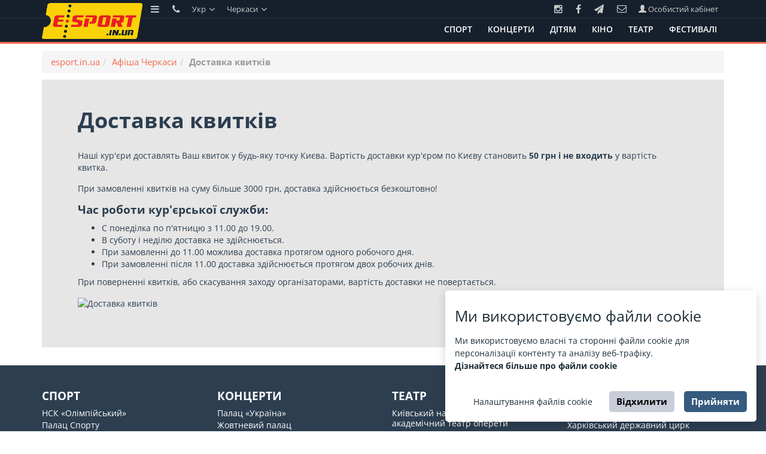

--- FILE ---
content_type: text/html; charset=UTF-8
request_url: https://ck.esport.in.ua/uk/pages/tickets-delivery
body_size: 11452
content:
<!DOCTYPE html>
<html lang="uk">

<head>
    <meta charset="utf-8"/>
    <meta http-equiv="X-UA-Compatible" content="IE=edge"/>
    <meta name="viewport" content="width=device-width, initial-scale=1"/>

    
    <link rel="canonical" href="https://ck.esport.in.ua/uk/pages/tickets-delivery" />
<link hreflang="x-default" rel="alternate" href="https://ck.esport.in.ua/uk/pages/tickets-delivery" />
<link hreflang="uk" rel="alternate" href="https://ck.esport.in.ua/uk/pages/tickets-delivery" />
<link hreflang="en" rel="alternate" href="https://ck.esport.in.ua/en/pages/tickets-delivery" />
<link hreflang="ru" rel="alternate" href="https://ck.esport.in.ua/ru/pages/tickets-delivery" />
<link rel="stylesheet" type="text/css" href="/themes/esport/css/bootstrap.min.css" />
<link rel="stylesheet" type="text/css" href="/themes/esport/css/esport.css?v=20240321-2" />
<link rel="stylesheet" type="text/css" href="/themes/esport/css/daterangepicker.css" />
<link rel="stylesheet" type="text/css" href="/themes/esport/font-awesome/css/font-awesome.min.css" />
<link rel="stylesheet" type="text/css" href="/themes/esport/css/magnific-popup.min.css" />
<script type="text/javascript" src="/assets/ada7f6e4/jquery.min.js"></script>
<script type="text/javascript" src="/assets/ada7f6e4/jquery.cookie.js"></script>
<title>Доставка квитків - Квиткове агенство esport.in.ua</title>

    <meta name="кeywords" content=""/>
    <meta name="description" content=""/>

    <link rel="icon" type="image/png" href="/themes/esport/img/esport_favicon.png">

    <meta name="google-site-verification" content="MJL8EdifvYMBYh2TdNMBHXSvgiZHEfOH8cLKLaOHJFM"/>
    <meta name="google-site-verification" content="pljpMkD0FgtHgz5LhwVDIQhfSC3ufnKYxmOkHy5H1n8"/>

    <meta name="w1-verification" content="140399694190"/>
        
    
    <!-- HTML5 Shim and Respond.js IE8 support of HTML5 elements and media queries -->
    <!-- WARNING: Respond.js doesn't work if you view the page via file:// -->
    <!--[if lt IE 9]>
    <script src="https://oss.maxcdn.com/libs/html5shiv/3.7.0/html5shiv.js"></script>
    <script src="https://oss.maxcdn.com/libs/respond.js/1.4.2/respond.min.js"></script>
    <![endif]-->

    <script>
        document.addEventListener("DOMContentLoaded", function() {
            moment.locale("uk");
        });
    </script>

    <script src="https://www.google.com/recaptcha/api.js"></script>

    <!-- Google Tag Manager -->
<script>(function(w,d,s,l,i){w[l]=w[l]||[];w[l].push({'gtm.start':
new Date().getTime(),event:'gtm.js'});var f=d.getElementsByTagName(s)[0],
j=d.createElement(s),dl=l!='dataLayer'?'&l='+l:'';j.async=true;j.src=
'https://www.googletagmanager.com/gtm.js?id='+i+dl;f.parentNode.insertBefore(j,f);
})(window,document,'script','dataLayer','GTM-P9RLG8' + '');
    window.dataLayer = window.dataLayer || [];
    function gtag() {
        dataLayer.push(arguments);
    }

    setCookiesConsentMode = function (consentMode, event = 'default') {
        let consentModeStates = {
            ad_storage:
                consentMode.includes('adConsentGranted') ? 'granted' : 'denied',
            ad_user_data:
                consentMode.includes('adUserDataGranted') ? 'granted' : 'denied',
            ad_personalization:
                consentMode.includes('adPersonalizationGranted') ? 'granted' : 'denied',
            analytics_storage:
                consentMode.includes('analyticsConsentGranted') ? 'granted' : 'denied',
            functionality_storage:
                consentMode.includes('functionalityConsentGranted') ? 'granted' : 'denied',
            personalization_storage:
                consentMode.includes('personalizationConsentGranted') ? 'granted' : 'denied',
            security_storage:
                consentMode.includes('securityConsentGranted') ? 'granted' : 'denied',
        };
        gtag('consent', event, consentModeStates);
    }
</script>
<!-- End Google Tag Manager -->

<!-- GoogleAnalytics -->
<script async src="https://www.googletagmanager.com/gtag/js?id=UA-68765433-1"></script>
<script>
    window.dataLayer = window.dataLayer || [];
    function gtag(){dataLayer.push(arguments);}

    setConfig1 = function () {
        gtag('js', new Date());
        gtag('config', 'UA-68765433-1');
    }
</script>
<!-- End GoogleAnalytics -->

<!-- Facebook Pixel Code -->
<script>
!function(f,b,e,v,n,t,s)
{if(f.fbq)return;n=f.fbq=function(){n.callMethod?
n.callMethod.apply(n,arguments):n.queue.push(arguments)};
if(!f._fbq)f._fbq=n;n.push=n;n.loaded=!0;n.version='2.0';
n.queue=[];t=b.createElement(e);t.async=!0;
t.src=v;s=b.getElementsByTagName(e)[0];
s.parentNode.insertBefore(t,s)}(window,document,'script',
'https://connect.facebook.net/en_US/fbevents.js');
 fbq('init', '2045829199080058');
fbq('track', 'PageView');
</script>
<noscript>
 <img height="1" width="1"
src="https://www.facebook.com/tr?id=2045829199080058&ev=PageView
&noscript=1"/>
</noscript>
<!-- End Facebook Pixel Code -->
    <link rel="stylesheet" type="text/css" href="/css/cookie-consent-master/cookie-consent.css">
<script src="/js/cookie-consent-master/cookie-consent.js"></script>
<div></div><script>
    // Initialize the popup and open it
    const cc = new CookieConsent({"title":"\u041c\u0438 \u0432\u0438\u043a\u043e\u0440\u0438\u0441\u0442\u043e\u0432\u0443\u0454\u043c\u043e \u0444\u0430\u0439\u043b\u0438 cookie","description":"\u041c\u0438 \u0432\u0438\u043a\u043e\u0440\u0438\u0441\u0442\u043e\u0432\u0443\u0454\u043c\u043e \u0432\u043b\u0430\u0441\u043d\u0456 \u0442\u0430 \u0441\u0442\u043e\u0440\u043e\u043d\u043d\u0456 \u0444\u0430\u0439\u043b\u0438 cookie \u0434\u043b\u044f \u043f\u0435\u0440\u0441\u043e\u043d\u0430\u043b\u0456\u0437\u0430\u0446\u0456\u0457 \u043a\u043e\u043d\u0442\u0435\u043d\u0442\u0443 \u0442\u0430 \u0430\u043d\u0430\u043b\u0456\u0437\u0443 \u0432\u0435\u0431-\u0442\u0440\u0430\u0444\u0456\u043a\u0443.<br><a target='_blank' href='\/uk\/pages\/public-offer'>\u0414\u0456\u0437\u043d\u0430\u0439\u0442\u0435\u0441\u044f \u0431\u0456\u043b\u044c\u0448\u0435 \u043f\u0440\u043e \u0444\u0430\u0439\u043b\u0438 cookie<\/a>","buttons":{"acceptAll":"\u041f\u0440\u0438\u0439\u043d\u044f\u0442\u0438","acceptSelected":"\u041f\u0440\u0438\u0439\u043d\u044f\u0442\u0438 \u0444\u0430\u0439\u043b\u0438 cookie","reject":"\u0412\u0456\u0434\u0445\u0438\u043b\u0438\u0442\u0438","showSettings":"\u041d\u0430\u043b\u0430\u0448\u0442\u0443\u0432\u0430\u043d\u043d\u044f \u0444\u0430\u0439\u043b\u0456\u0432 cookie","hideSettings":"\u0421\u0445\u043e\u0432\u0430\u0442\u0438"},"cookie":{"name":"cookie_consent","domain":".esport.in.ua","expiryDays":365,"secure":false,"sameSite":"Lax","inited":[],"updated":[]},"categories":{"adConsentGranted":{"label":"\u0417\u0431\u0435\u0440\u0456\u0433\u0430\u043d\u043d\u044f","description":"\u0414\u043e\u0437\u0432\u043e\u043b\u044f\u0454 \u0437\u0431\u0435\u0440\u0456\u0433\u0430\u043d\u043d\u044f (\u043d\u0430\u043f\u0440\u0438\u043a\u043b\u0430\u0434, \u0444\u0430\u0439\u043b\u0438 cookie), \u043f\u043e\u0432\u2019\u044f\u0437\u0430\u043d\u0435 \u0437 \u0440\u0435\u043a\u043b\u0430\u043c\u043e\u044e.","checked":true,"mandatory":true},"adUserDataGranted":{"label":"\u0414\u0430\u043d\u0456 \u043a\u043e\u0440\u0438\u0441\u0442\u0443\u0432\u0430\u0447\u0430","description":"\u0412\u0441\u0442\u0430\u043d\u043e\u0432\u043b\u044e\u0454 \u0437\u0433\u043e\u0434\u0443 \u043d\u0430 \u043d\u0430\u0434\u0441\u0438\u043b\u0430\u043d\u043d\u044f \u0434\u0430\u043d\u0438\u0445 \u043a\u043e\u0440\u0438\u0441\u0442\u0443\u0432\u0430\u0447\u0430 \u0432 Google \u0434\u043b\u044f \u0440\u0435\u043a\u043b\u0430\u043c\u043d\u0438\u0445 \u0446\u0456\u043b\u0435\u0439.","checked":true},"adPersonalizationGranted":{"label":"\u041f\u0435\u0440\u0441\u043e\u043d\u0430\u043b\u0456\u0437\u043e\u0432\u0430\u043d\u0430 \u0440\u0435\u043a\u043b\u0430\u043c\u0430","description":"\u0412\u0441\u0442\u0430\u043d\u043e\u0432\u043b\u044e\u0454 \u0437\u0433\u043e\u0434\u0443 \u043d\u0430 \u043f\u0435\u0440\u0441\u043e\u043d\u0430\u043b\u0456\u0437\u043e\u0432\u0430\u043d\u0443 \u0440\u0435\u043a\u043b\u0430\u043c\u0443.","checked":true},"analyticsConsentGranted":{"label":"\u0410\u043d\u0430\u043b\u0456\u0442\u0438\u043a\u0430","description":"\u0414\u043e\u0437\u0432\u043e\u043b\u044f\u0454 \u0437\u0431\u0435\u0440\u0456\u0433\u0430\u043d\u043d\u044f (\u043d\u0430\u043f\u0440\u0438\u043a\u043b\u0430\u0434, \u0444\u0430\u0439\u043b\u0438 cookie), \u043f\u043e\u0432\u2019\u044f\u0437\u0430\u043d\u0435 \u0437 \u0430\u043d\u0430\u043b\u0456\u0442\u0438\u043a\u043e\u044e, \u043d\u0430\u043f\u0440\u0438\u043a\u043b\u0430\u0434, \u0442\u0440\u0438\u0432\u0430\u043b\u0456\u0441\u0442\u044c \u0432\u0456\u0434\u0432\u0456\u0434\u0443\u0432\u0430\u043d\u043d\u044f.","checked":true},"functionalityConsentGranted":{"label":"\u0424\u0443\u043d\u043a\u0446\u0456\u043e\u043d\u0430\u043b\u044c\u043d\u0456\u0441\u0442\u044c","description":"\u0414\u043e\u0437\u0432\u043e\u043b\u044f\u0454 \u0437\u0431\u0435\u0440\u0456\u0433\u0430\u043d\u043d\u044f, \u044f\u043a\u0435 \u043f\u0456\u0434\u0442\u0440\u0438\u043c\u0443\u0454 \u0444\u0443\u043d\u043a\u0446\u0456\u043e\u043d\u0430\u043b\u044c\u043d\u0456\u0441\u0442\u044c \u0432\u0435\u0431\u0441\u0430\u0439\u0442\u0443 \u0430\u0431\u043e \u0434\u043e\u0434\u0430\u0442\u043a\u0430, \u043d\u0430\u043f\u0440\u0438\u043a\u043b\u0430\u0434, \u043c\u043e\u0432\u043d\u0456 \u043d\u0430\u043b\u0430\u0448\u0442\u0443\u0432\u0430\u043d\u043d\u044f.","checked":true},"personalizationConsentGranted":{"label":"\u041f\u0435\u0440\u0441\u043e\u043d\u0430\u043b\u0456\u0437\u0430\u0446\u0456\u044f","description":"\u0412\u0441\u0442\u0430\u043d\u043e\u0432\u043b\u044e\u0454 \u0437\u0433\u043e\u0434\u0443 \u043d\u0430 \u043f\u0435\u0440\u0441\u043e\u043d\u0430\u043b\u0456\u0437\u043e\u0432\u0430\u043d\u0443 \u0440\u0435\u043a\u043b\u0430\u043c\u0443.","checked":true},"securityConsentGranted":{"label":"\u0411\u0435\u0437\u043f\u0435\u043a\u0430","description":"\u0414\u043e\u0437\u0432\u043e\u043b\u044f\u0454 \u0437\u0431\u0435\u0440\u0456\u0433\u0430\u043d\u043d\u044f, \u043f\u043e\u0432\u2019\u044f\u0437\u0430\u043d\u0435 \u0456\u0437 \u0431\u0435\u0437\u043f\u0435\u043a\u043e\u044e, \u043d\u0430\u043f\u0440\u0438\u043a\u043b\u0430\u0434, \u0444\u0443\u043d\u043a\u0446\u0456\u0454\u044e \u0430\u0432\u0442\u0435\u043d\u0442\u0438\u0444\u0456\u043a\u0430\u0446\u0456\u0457, \u0437\u0430\u043f\u043e\u0431\u0456\u0433\u0430\u043d\u043d\u044f\u043c \u0448\u0430\u0445\u0440\u0430\u0439\u0441\u0442\u0432\u0443 \u0442\u0430 \u0456\u043d\u0448\u0438\u043c\u0438 \u0437\u0430\u0441\u043e\u0431\u0430\u043c\u0438 \u0437\u0430\u0445\u0438\u0441\u0442\u0443 \u043a\u043e\u0440\u0438\u0441\u0442\u0443\u0432\u0430\u0447\u0456\u0432.","checked":true}}});

    // Events
    cc.on("accept", (cc) => {
        setCookiesConsentMode(cc.acceptedCategories,'update');
    })
    cc.on("reject", (cc) => {
        setCookiesConsentMode(cc.acceptedCategories,'update');
    })
    cc.on("change", (cc) => {
        setCookiesConsentMode(cc.acceptedCategories,'update');
    })

    setCookiesConsentMode(cc.acceptedCategories);

    if (cc.need_update()) {
        setCookiesConsentMode(cc.acceptedCategories,'update');
    }

    setConfig1();
</script>
</head>

<body id="page-top" class="index">
<!-- Google Tag Manager (noscript) -->
<noscript><iframe src="https://www.googletagmanager.com/ns.html?id=GTM-P9RLG8" height="0" width="0" style="display:none;visibility:hidden"></iframe></noscript>
<!-- End Google Tag Manager (noscript) -->

<div class="container container-image  hidden-xs" style="height: 72px; position: relative;">
    <a class="navbar-brand brand-img hidden-xs" style="z-index: 1500" href="/uk">
        <img src="/themes/esport/img/logo_esport.png" alt="Афіша Черкаси: esport.in.ua" />    </a>
</div>


<div class="float-header-container hidden-xs">
    <div class="float-header-add container">
        <div class="float-header-content clearfix">
            <ul class="pull-left list-unstyled">
                <li>
                    <i class="fa fa-bars"></i>

                    <div class="header-menu-content" style="padding-left: 20%;">
                        <div class="menu-content-container container">
                            <ul class="menu-content-list">
<!--                                <li>-->
<!--                                    <a href="--><!--">--><!--</a>-->
<!--                                </li>-->
                                <li>
                                    <a href="/uk/pages/howto-buy-a-ticket">Як купити квиток</a>
                                </li>
<!--                                <li>-->
<!--                                    <a href="--><!--">--><!--</a>-->
<!--                                </li>-->
                                <li>
                                    <a href="/uk/pages/about-us">Про компанію</a>
                                </li>
                                <li>
                                    <a href="/uk/pages/public-offer">Договір публічної оферти</a>
                                </li>
                                <li>
                                    <a href="/uk/pages/return">Повернення та обмін квитків</a>
                                </li>
                                <li>
                                    <a href="/uk/pages/consumer">Інформація для споживача</a>
                                </li>
                            </ul>
                        </div>
                    </div>
                </li>

                <li style="display: none;">
                    <i class="fa fa-bars"></i>

                    <div class="header-menu-content" style="padding-left: 20%;">
                        <div class="menu-content-container container">
                            <ul class="menu-content-list">
                                
<!--<li><a href="--><!--">--><!--</a></li>-->
<!--<li><a href="--><!--">--><!--</a></li>-->
<!--<li><a href="--><!--">--><!--</a></li>-->
<!--<li><a href="--><!--">--><!--</a></li>-->
<!--<li><a href="--><!--">--><!--</a></li>-->

    <li>
        <a href="/uk/sport">
            Спорт        </a>
    </li>
    <li>
        <a href="/uk/concert">
            Концерти        </a>
    </li>
    <li>
        <a href="/uk/children">
            Дітям        </a>
    </li>
    <li>
        <a href="/uk/cinema">
            Кіно        </a>
    </li>
    <li>
        <a href="/uk/theatre">
            Театр        </a>
    </li>
    <li>
        <a href="/uk/festival">
            Фестивалі        </a>
    </li>
                            </ul>
                        </div>
                    </div>
                </li>

                <li>
                    <i class="fa fa-phone"></i>

                    <div class="header-menu-content" itemscope itemtype="http://schema.org/Organization">
                        <meta itemprop="name" content="Еспорт груп"/>
                        <meta itemprop="email" content="support@esport.in.ua"/>

                        <div class="menu-content-container container" style="padding-left: 140px;">
                            <ul class="menu-content-list">
                                <li class="header-address">
                                    <a href="/uk/pages/cash-desks" title="Наші каси" itemprop="address" itemscope itemtype="http://schema.org/PostalAddress">
                                        <span itemprop="addressLocality">м. Київ</span>, <span itemprop="streetAddress">вул. Інститутська, 1</span><br/>
                                        Центральний вхід МЦКМ Жовтневий Палац                                    </a>
                                </li>
                            </ul>
                        </div>
                    </div>
                </li>

                <li>
                    <a href="javascript: void(0);">
                        Укр                        <i class="fa fa-angle-down"></i>
                    </a>

                    <div id="languages" class="header-menu-content">
                        <div class="menu-content-container container" style="padding-left: 150px;">
                            <ul class="menu-content-list">
                                <li><a rel="nofollow" href="/uk/pages/tickets-delivery">Українська</a></li>
                                <li><a rel="nofollow" href="/en/pages/tickets-delivery">English</a></li>
                            </ul>
                        </div>
                    </div>
                </li>

                <li>
                    <a href="javascript: void(0);">
                        Черкаси                        <i class="fa fa-angle-down"></i>
                    </a>

                    <div class="header-menu-content">
                        <div class="menu-content-container container" style="padding-left: 150px;">
                            <ul class="menu-content-list">
                                                                    <li>
                                        <a rel="nofollow" href="https://ol.esport.in.ua/uk">Олександрія</a>
                                    </li>
                                                                    <li>
                                        <a rel="nofollow" href="https://bilacerkva.esport.in.ua/uk">Біла Церква</a>
                                    </li>
                                                                    <li>
                                        <a rel="nofollow" href="https://brovary.esport.in.ua/uk">Бровари</a>
                                    </li>
                                                                    <li>
                                        <a rel="nofollow" href="https://vn.esport.in.ua/uk">Вінниця</a>
                                    </li>
                                                                    <li>
                                        <a rel="nofollow" href="https://dnepr.esport.in.ua/uk">Дніпро</a>
                                    </li>
                                                                    <li>
                                        <a rel="nofollow" href="https://druzhkovka.esport.in.ua/uk">Дружківка</a>
                                    </li>
                                                                    <li>
                                        <a rel="nofollow" href="https://zhyt.esport.in.ua/uk">Житомир</a>
                                    </li>
                                                                    <li>
                                        <a rel="nofollow" href="https://zp.esport.in.ua/uk">Запоріжжя</a>
                                    </li>
                                                                    <li>
                                        <a rel="nofollow" href="https://if.esport.in.ua/uk">Івано-Франківськ</a>
                                    </li>
                                                                    <li>
                                        <a rel="nofollow" href="https://esport.in.ua/uk">Київ</a>
                                    </li>
                                                                    <li>
                                        <a rel="nofollow" href="https://kramatorsk.esport.in.ua/uk">Краматорск</a>
                                    </li>
                                                                    <li>
                                        <a rel="nofollow" href="https://kremenchug.esport.in.ua/uk">Кременчук</a>
                                    </li>
                                                                    <li>
                                        <a rel="nofollow" href="https://krivoy-rog.esport.in.ua/uk">Кривий Ріг</a>
                                    </li>
                                                                    <li>
                                        <a rel="nofollow" href="https://lutsk.esport.in.ua/uk">Луцьк</a>
                                    </li>
                                                                    <li>
                                        <a rel="nofollow" href="https://lviv.esport.in.ua/uk">Львів</a>
                                    </li>
                                                                    <li>
                                        <a rel="nofollow" href="https://odessa.esport.in.ua/uk">Одеса</a>
                                    </li>
                                                                    <li>
                                        <a rel="nofollow" href="https://pl.esport.in.ua/uk">Полтава</a>
                                    </li>
                                                                    <li>
                                        <a rel="nofollow" href="https://rv.esport.in.ua/uk">Рівне</a>
                                    </li>
                                                                    <li>
                                        <a rel="nofollow" href="https://smila.esport.in.ua/uk">Смила</a>
                                    </li>
                                                                    <li>
                                        <a rel="nofollow" href="https://sumy.esport.in.ua/uk">Суми</a>
                                    </li>
                                                                    <li>
                                        <a rel="nofollow" href="https://te.esport.in.ua/uk">Тернопіль</a>
                                    </li>
                                                                    <li>
                                        <a rel="nofollow" href="https://uz.esport.in.ua/uk">Ужгород</a>
                                    </li>
                                                                    <li>
                                        <a rel="nofollow" href="https://kharkov.esport.in.ua/uk">Харків</a>
                                    </li>
                                                                    <li>
                                        <a rel="nofollow" href="https://kn.esport.in.ua/uk">Херсон</a>
                                    </li>
                                                                    <li>
                                        <a rel="nofollow" href="https://ck.esport.in.ua/uk">Черкаси</a>
                                    </li>
                                                                    <li>
                                        <a rel="nofollow" href="https://cg.esport.in.ua/uk">Чернігів</a>
                                    </li>
                                                            </ul>
                        </div>
                    </div>
                </li>
            </ul>

            <ul class="pull-right">
                                    <a href="https://www.instagram.com/esportinua" target="_blank">
                        <li><i class="fa fa-instagram"></i></li>
                    </a>
                
                                    <a href="https://www.facebook.com/esportinua/" target="_blank">
                        <li><i class="fa fa-facebook"></i></li>
                    </a>
                
                                    <a href="https://t.me/esportinua" target="_blank">
                        <li><i class="fa fa-paper-plane"></i></li>
                    </a>
                
                <li class="subscribe">
                    <a href="javascript: void(0);" onclick="toggleSubscribeForm();" style="margin-top: -1px; padding-bottom: 1px;" title="Подписаться на E-mail рассылку"><i class="fa fa-envelope-o"></i></a>

                    
<div id="subscribeModal" class="float-modal" style="margin-left: -307px;">
	<div class="float-modal-content">

		<div class="float-modal-close" onclick="hideModal('#subscribeModal'); setSubscribeModalCookie(30);">&times;</div>

		<div class="float-modal-header">
            Підпишіться на розсилку від esport.in.ua!
		</div>

		<div class="float-modal-body">
			<div class="text-center subscription-form-container">
				<div class="step1 steps">

                    <div class="group text-left">Ви будете отримувати:</div>

                    <div class="group">
                        <ul class="items-list list-unstyled clearfix">
                            <li><i class="fa fa-check"></i> добірку найсвіжіших та цікавих новин зі світу мистецтва</li>
                            <li><i class="fa fa-check"></i> інформацію про майбутні події і знижки на них</li>
                        </ul>
                    </div>

					<div class="double-group">
						<span class="span2"></span>
                        <button class="btn btn-danger btn-sm" onclick="subscriptionSecondStep();">Хочу</button>
                        <a class="btn btn-link btn-xs" href="javascript: void(0);" onclick="hideModal('#subscribeModal'); setSubscribeModalCookie(30);">Ні, дякую</a>
					</div>

                    <div>Вже підписалися <strong>148 269</strong> людина</div>
				</div>

                <div class="step2 steps">
                    <div class="double-group">Вкажіть E-mail, на який Ви б хотіли отримувати нашу розсилку. І Ваше ім'я, що б ми знали як до Вас звертатися.</div>

                    <div class="input-group input-group-sm">
                        <div class="input-group-addon"><i class="fa fa-envelope-o" style="width: 20px;"></i></div>
                        <input type="text" id="subscribeEmail" class="form-control input-sm" name="Subscriptions[email]" placeholder="E-mail" max="100" />
                    </div>

                    <div class="input-group input-group-sm">
                        <div class="input-group-addon"><i class="fa fa-user" style="width: 20px;"></i></div>
                        <input type="text" id="subscribeName" class="form-control" name="Subscriptions[name]" placeholder="Ваше ім'я" maxlength="100" />
                    </div>

                    <button class="btn btn-primary btn-block btn-sm" onclick="addSubscription();">Підписатися</button>
                </div>
			</div>
		</div>
	</div>

	<div class="float-modal-arrow"></div>
</div>

<script>
	function subscriptionSecondStep() {
		$(".subscription-form-container .step1").hide();
		$(".subscription-form-container .step2").show(0, function() {
			$("#subscribeEmail").focus();
		});
	}

	function addSubscription() {
		var data = { "Subscriptions[email]": $("#subscribeEmail").val(), "Subscriptions[name]": $("#subscribeName").val() };

		$.post("/uk/addSubscription", data, function(response) {
			if(response == "ok") {
                $("#subscribeModal .float-modal-header").hide().next().find(".subscription-form-container").html('Ваша підписка успішно оформлена.' + '<br />' + 'Дякуємо!');
				setSubscribeModalCookie(360);
			} else {
				alert(response);
			}
		});

		return false;
	}
</script>
                </li>

                
                <li class="hidden-sm">
                    <a href="https://widget.esport.in.ua/uk/widget80site1009/user/orders" target="_blank">
                        <i class="glyphicon glyphicon-user"></i> Особистий кабінет                    </a>
                </li>
            </ul>
        </div>
    </div>
</div>

<nav class="navbar navbar-default navbar-fixed-top navbar-shrink">
    <div class="container">
        <div class="navbar-header">
            <button type="button" class="navbar-toggle pull-left" style="margin-right: 0; margin-left: 15px;"
                    data-toggle="collapse" data-target="#navbar-collapse-1">
                <span class="sr-only">Toggle navigation</span>
                <i style="color: #fff;" class="glyphicon glyphicon-cog"></i>
            </button>

            <button type="button" class="navbar-toggle" data-toggle="collapse" data-target="#category-menu">
                <i style="color: #fff;" class="fa fa-bars"></i>
            </button>

            <div class="navbar-center navbar-brand hidden-sm hidden-md hidden-lg">
                <a class="navbar-brand"
                   href="/uk">ESPORT<span class="red">.in.ua</span></a>
            </div>
        </div>

        <div class="collapse navbar-collapse" id="navbar-collapse-1">
            <ul class="navbar-categories-list nav nav-pills hidden-xs pull-right">
                
<!--<li>-->
<!--    <a href="--><!--">-->
<!--        <span>--><!--</span>-->
<!--    </a>-->
<!--</li>-->
<!---->
<!--<li>-->
<!--    <a href="--><!--">-->
<!--        <span>--><!--</span>-->
<!--    </a>-->
<!--</li>-->
<!---->
<!--<li>-->
<!--    <a href="--><!--">-->
<!--        <span>--><!--</span>-->
<!--    </a>-->
<!--</li>-->
<!---->
<!--<li>-->
<!--    <a href="--><!--">-->
<!--        <span>--><!--</span>-->
<!--    </a>-->
<!--</li>-->

<!--<li style="display: none;">-->
<!--    <a href="--><!--">-->
<!--        <span>--><!--</span>-->
<!--    </a>-->
<!--</li>-->

<!--<li style="display: none;">-->
<!--    <a href="--><!--">-->
<!--        <span>--><!--</span>-->
<!--    </a>-->
<!--</li>-->

    <li>
        <a href="/uk/sport">
            <span>Спорт</span>
        </a>
    </li>
    <li>
        <a href="/uk/concert">
            <span>Концерти</span>
        </a>
    </li>
    <li>
        <a href="/uk/children">
            <span>Дітям</span>
        </a>
    </li>
    <li>
        <a href="/uk/cinema">
            <span>Кіно</span>
        </a>
    </li>

    <li>
        <a href="/uk/theatre">
            <span>Театр</span>
        </a>
    </li>
    <li>
        <a href="/uk/festival">
            <span>Фестивалі</span>
        </a>
    </li>

<!--<li role="presentation" class="dropdown">-->
<!--    <a class="dropdown-toggle text-nowrap" data-toggle="dropdown" href="#" role="button" aria-haspopup="true" aria-expanded="false">-->
<!--        <span>--><!-- <span class="caret"></span></span>-->
<!--    </a>-->
<!---->
<!--    <ul class="dropdown-menu dropdown-menu-right">-->
<!--        <li style="display: none;">-->
<!--            <a href="--><!--">-->
<!--                <span>--><!--</span>-->
<!--            </a>-->
<!--        </li>-->
<!---->
<!--        --><!--            <li>-->
<!--                <a href="--><!--">-->
<!--                    --><!--                </a>-->
<!--            </li>-->
<!--        --><!--    </ul>-->
<!--</li>-->
            </ul>

            <div class="col-xs-12 col-sm-4 col-md-3 pull-right">
                <ul class="nav navbar visible-xs">
                    <li>
                        <a class="dropdown-toggle" data-toggle="dropdown" role="button" aria-haspopup="true"
                           aria-expanded="false"
                           href="javascript: void(0);">Черкаси <span
                                    class="caret"></span></a>

                        <ul class="dropdown-menu">
                                                                                            <li class="">
                                    <a rel="nofollow" href="https://ol.esport.in.ua/uk">Олександрія</a>
                                </li>
                                                                                            <li class="">
                                    <a rel="nofollow" href="https://bilacerkva.esport.in.ua/uk">Біла Церква</a>
                                </li>
                                                                                            <li class="">
                                    <a rel="nofollow" href="https://brovary.esport.in.ua/uk">Бровари</a>
                                </li>
                                                                                            <li class="">
                                    <a rel="nofollow" href="https://vn.esport.in.ua/uk">Вінниця</a>
                                </li>
                                                                                            <li class="">
                                    <a rel="nofollow" href="https://dnepr.esport.in.ua/uk">Дніпро</a>
                                </li>
                                                                                            <li class="">
                                    <a rel="nofollow" href="https://druzhkovka.esport.in.ua/uk">Дружківка</a>
                                </li>
                                                                                            <li class="">
                                    <a rel="nofollow" href="https://zhyt.esport.in.ua/uk">Житомир</a>
                                </li>
                                                                                            <li class="">
                                    <a rel="nofollow" href="https://zp.esport.in.ua/uk">Запоріжжя</a>
                                </li>
                                                                                            <li class="">
                                    <a rel="nofollow" href="https://if.esport.in.ua/uk">Івано-Франківськ</a>
                                </li>
                                                                                            <li class="">
                                    <a rel="nofollow" href="https://esport.in.ua/uk">Київ</a>
                                </li>
                                                                                            <li class="">
                                    <a rel="nofollow" href="https://kramatorsk.esport.in.ua/uk">Краматорск</a>
                                </li>
                                                                                            <li class="">
                                    <a rel="nofollow" href="https://kremenchug.esport.in.ua/uk">Кременчук</a>
                                </li>
                                                                                            <li class="">
                                    <a rel="nofollow" href="https://krivoy-rog.esport.in.ua/uk">Кривий Ріг</a>
                                </li>
                                                                                            <li class="">
                                    <a rel="nofollow" href="https://lutsk.esport.in.ua/uk">Луцьк</a>
                                </li>
                                                                                            <li class="">
                                    <a rel="nofollow" href="https://lviv.esport.in.ua/uk">Львів</a>
                                </li>
                                                                                            <li class="">
                                    <a rel="nofollow" href="https://odessa.esport.in.ua/uk">Одеса</a>
                                </li>
                                                                                            <li class="">
                                    <a rel="nofollow" href="https://pl.esport.in.ua/uk">Полтава</a>
                                </li>
                                                                                            <li class="">
                                    <a rel="nofollow" href="https://rv.esport.in.ua/uk">Рівне</a>
                                </li>
                                                                                            <li class="">
                                    <a rel="nofollow" href="https://smila.esport.in.ua/uk">Смила</a>
                                </li>
                                                                                            <li class="">
                                    <a rel="nofollow" href="https://sumy.esport.in.ua/uk">Суми</a>
                                </li>
                                                                                            <li class="">
                                    <a rel="nofollow" href="https://te.esport.in.ua/uk">Тернопіль</a>
                                </li>
                                                                                            <li class="">
                                    <a rel="nofollow" href="https://uz.esport.in.ua/uk">Ужгород</a>
                                </li>
                                                                                            <li class="">
                                    <a rel="nofollow" href="https://kharkov.esport.in.ua/uk">Харків</a>
                                </li>
                                                                                            <li class="">
                                    <a rel="nofollow" href="https://kn.esport.in.ua/uk">Херсон</a>
                                </li>
                                                                                            <li class="active">
                                    <a rel="nofollow" href="https://ck.esport.in.ua/uk">Черкаси</a>
                                </li>
                                                                                            <li class="">
                                    <a rel="nofollow" href="https://cg.esport.in.ua/uk">Чернігів</a>
                                </li>
                                                    </ul>
                    </li>

                    <li>
                        <a class="dropdown-toggle" data-toggle="dropdown" role="button" aria-haspopup="true"
                           aria-expanded="false" href="javascript: void(0);">
                            Укр                            <span class="caret"></span>
                        </a>

                        <ul class="dropdown-menu">
                            <li><a rel="nofollow" href="/uk/pages/tickets-delivery">Українська</a></li>
                            <li><a rel="nofollow" href="/en/pages/tickets-delivery">English</a></li>
                        </ul>
                    </li>

                    <li><a href="/uk/pages/cash-desks">Наші каси</a>
                    </li>
                    <li>
                        <a href="/uk/pages/howto-buy-a-ticket">Як купити квиток</a>
                    </li>
                    <li>
                        <a href="/uk/pages/tickets-delivery">Доставка квитків</a>
                    </li>
                    <li><a href="/uk/pages/about-us">Про компанію</a></li>
                    <li>
                        <a href="/uk/pages/public-offer">Договір публічної оферти</a>
                    </li>
                    <li>
                        <a href="/uk/pages/return">Повернення та обмін квитків</a>
                    </li>
                    <li>
                        <a href="/uk/pages/consumer">Інформація для споживача</a>
                    </li>
                </ul>
            </div>
        </div>
    </div>
</nav>

<div id="category-menu" class="panel panel-default panel-collapse collapse hidden-sm hidden-md hidden-lg">
    <div class="category-menu__close-button" data-toggle="collapse" data-target="#category-menu">
        <i class="fa fa-close"></i>
    </div>

    <div class="clearfix"></div>

    <div class="category-menu__scoll-container">
        <ul class="nav nav-pills nav-stacked">
            
<!--<li><a href="--><!--">--><!--</a></li>-->
<!--<li><a href="--><!--">--><!--</a></li>-->
<!--<li><a href="--><!--">--><!--</a></li>-->
<!--<li><a href="--><!--">--><!--</a></li>-->
<!--<li><a href="--><!--">--><!--</a></li>-->

    <li>
        <a href="/uk/sport">
            Спорт        </a>
    </li>
    <li>
        <a href="/uk/concert">
            Концерти        </a>
    </li>
    <li>
        <a href="/uk/children">
            Дітям        </a>
    </li>
    <li>
        <a href="/uk/cinema">
            Кіно        </a>
    </li>
    <li>
        <a href="/uk/theatre">
            Театр        </a>
    </li>
    <li>
        <a href="/uk/festival">
            Фестивалі        </a>
    </li>
        </ul>
    </div>
</div>
    <div class="container breadcrumbs-container">
        <ol class="breadcrumb" itemscope="itemscope" itemtype="http://schema.org/BreadcrumbList"><li itemscope="itemscope" itemprop="itemListElement" itemtype="http://schema.org/ListItem"><a itemprop="item" href="https://esport.in.ua/"><span itemprop="name" url="https://esport.in.ua/">esport.in.ua</span></a><meta itemprop="position" content="1"></li><li itemscope="itemscope" itemprop="itemListElement" itemtype="http://schema.org/ListItem"><a itemprop="item" href="https://ck.esport.in.ua/uk"><span itemprop="name" url="/uk">Афіша Черкаси</span></a><meta itemprop="position" content="2"></li><li itemscope="itemscope" itemprop="itemListElement" itemtype="http://schema.org/ListItem" class="active"><strong itemprop="item"><span itemprop="name">Доставка квитків</span></strong><meta itemprop="position" content="3"></li></ol>    </div>


<section class="event-page static-page container" style="padding-top: 0;">
	<div class="page jumbotron">
		<h1>Доставка квитків</h1>
		<p>Наші кур'єри доставлять Ваш квиток у будь-яку точку Києва. Вартість доставки кур'єром по Києву становить <strong>50 грн і не входить</strong> у вартість квитка.</p>
<p>При замовленні квитків на суму більше 3000 грн, доставка здійснюється безкоштовно!</p>
<h4>Час роботи кур'єрської служби:</h4>
<ul>
<li>C понеділка по п'ятницю з 11.00 до 19.00.</li>
<li>В суботу і неділю доставка не здійснюється.</li>
<li>При замовленні до 11.00 можлива доставка протягом одного робочого дня.</li>
<li>При замовленні після 11.00 доставка здійснюється протягом двох робочих днів.</li>
</ul>
<p>При поверненні квитків, або скасування заходу організаторами, вартість доставки не повертається.</p>
<p><img title="Доставка квитків" src="http://mticket.com.ua/images/kyrer.png" alt="Доставка квитків" /></p>	</div>
</section>

<footer class="text-center">
    <div class="footer-above">
        <div class="container">
            <div class="hidden-xs footer-sites__list row text-left"><div class="col-sm-3"><h4>СПОРТ</h4><div class="footer-sites__item"><a href="https://esport.in.ua/uk/sites/nsk-olimpijskij-27.html">НСК «Олімпійський»</a></div><div class="footer-sites__item"><a href="https://esport.in.ua/uk/sites/dvorec-sporta-120.html">Палац Спорту</a></div><div class="footer-sites__item"><a href="https://lviv.esport.in.ua/uk/sites/arena-lviv-232.html">Арена Львів</a></div><div class="footer-sites__item"><a href="https://esport.in.ua/uk/sites/stadion-dinamo-272.html">Стадіон імені Валерія Лобановського</a></div><div class="footer-sites__item"><a href="https://kharkov.esport.in.ua/uk/sites/osk-metalist-313.html">ОСК «Металіст»</a></div></div><div class="col-sm-3"><h4>КОНЦЕРТИ</h4><div class="footer-sites__item"><a href="https://esport.in.ua/uk/sites/dvorec-ukraina-66.html">Палац «Україна»</a></div><div class="footer-sites__item"><a href="https://esport.in.ua/uk/sites/oktabrskij-dvorec-9.html">Жовтневий палац</a></div><div class="footer-sites__item"><a href="https://esport.in.ua/uk/sites/sentrum-35.html">SENTRUM</a></div><div class="footer-sites__item"><a href="https://esport.in.ua/uk/sites/docker-pub-26.html">Docker`s ABC</a></div><div class="footer-sites__item"><a href="https://esport.in.ua/uk/sites/koncertholl-freedom-319.html">Культурний центр Freedom Hall</a></div></div><div class="col-sm-3"><h4>ТЕАТР</h4><div class="footer-sites__item"><a href="https://esport.in.ua/uk/sites/teatr-operetty-3.html">Київський національний академічний театр оперети</a></div><div class="footer-sites__item"><a href="https://esport.in.ua/uk/sites/kiivskij-akademicnij-teatr-drami-i-komedii-na-livomu-berezi-dnipra-2.html">Академічний театр драми і комедії </a></div><div class="footer-sites__item"><a href="https://esport.in.ua/uk/sites/kiivskij-akademicnij-molodij-teatr-1.html">Молодий театр </a></div><div class="footer-sites__item"><a href="https://esport.in.ua/uk/sites/teatr-russkoj-dramy-136.html">Національний академічний драматичний театр ім.Лесі Українки	</a></div><div class="footer-sites__item"><a href="https://esport.in.ua/uk/sites/kiivskij-akademicnij-dramaticnij-teatr-na-podoli-94.html">Театр на Подолі</a></div></div><div class="col-sm-3"><h4>ЦИРК</h4><div class="footer-sites__item"><a href="https://esport.in.ua/uk/sites/nacionalnyj-cirk-ukrainy-98.html">Національний цирк України</a></div><div class="footer-sites__item"><a href="https://kharkov.esport.in.ua/uk/sites/harkovskij-gosudarstvennyj-cirk-314.html">Харківський державний цирк</a></div><div class="footer-sites__item"><a href="https://odessa.esport.in.ua/uk/sites/odesskij-gosudarstvennyj-cirk-159.html">Одеський державний цирк</a></div><div class="footer-sites__item"><a href="https://dnepr.esport.in.ua/uk/sites/dneprovskij-gosudarstvennyj-cirk-315.html">Дніпровський державний цирк</a></div><div class="footer-sites__item"><a href="https://lviv.esport.in.ua/uk/sites/lvivskij-derzavnij-cirk-385.html">Львівський державний цирк</a></div></div></div><hr>
            <div class="row">
                <div class="footer-col col-md-4">
                    <h3>Контакти</h3>
                    
                                            <p>
                            <i class="fa fa-envelope"></i>
                            <a href="/cdn-cgi/l/email-protection#c1b2b4b1b1aeb3b581a4b2b1aeb3b5efa8afefb4a0"><span class="__cf_email__" data-cfemail="3e4d4b4e4e514c4a7e5b4d4e514c4a105750104b5f">[email&#160;protected]</span></a>
                        </p>
                                    </div>

                <div class="footer-col col-md-4">
                    <h3>Ми у соцмережах</h3>
                    <ul class="list-inline">
                                                    <li>
                                <a href="https://www.instagram.com/esportinua" class="btn-social btn-outline" target="_blank"><i class="fa fa-fw fa-instagram"></i></a>
                            </li>
                        
                                                    <li>
                                <a href="https://www.facebook.com/esportinua/" class="btn-social btn-outline" target="_blank"><i class="fa fa-fw fa-facebook"></i></a>
                            </li>
                        
                                                    <li>
                                <a href="https://t.me/esportinua" class="btn-social btn-outline" target="_blank"><i class="fa fa-fw fa-paper-plane"></i></a>
                            </li>
                                            </ul>
                </div>

                <div class="footer-col col-md-4">
                    <h3>Про ESPORT<span class="red">.in.ua</span></h3>
                    <p>
                        На ESPORT.in.ua представлена афіша Києва та інших міст України. Всі квитки продаються офіційно. Ми працюємо безпосередньо з касами.                    </p>
                </div>
            </div>
        </div>
    </div>

    <div class="footer-below">
        <div class="container">
            <div class="row">
                <div class="col-lg-2 col-md-4 col-sm-4 col-xs-12">
                    &copy; <a href="/uk">ESPORT<span class="red">.in.ua</span></a>
                    2026                </div>

                <div class="col-lg-6 col-md-4 col-sm-4 col-xs-12 text-center text-nowrap">
                    <a href="https://www.ipay.ua" target="_blank">
                        <img class="visa-mastercard" src="/themes/esport/img/icons/ipay-gorizontal-2-whitex3.png" alt="iPay"/>
                    </a>
                    <a href="https://www.ipay.ua/ua/mastercard" target="_blank">
                        <img class="visa-mastercard" src="/themes/esport/img/icons/mastercardx3.png" alt="Mastercard"/>
                    </a>
                </div>

                <div class="col-lg-4 col-md-4 col-sm-4 col-xs-12 text-center text-nowrap d-flex justify-content-between visa-mastercard_par">
                    <a href="https://www.ipay.ua/ua/masterpass" target="_blank">
                        <img class="visa-mastercard" src="/themes/esport/img/icons/masterpassx3.png" alt="Masterpass"/>
                    </a>
                    <a href="https://www.ipay.ua/ua/visa" target="_blank">
                        <img class="visa-mastercard" src="/themes/esport/img/icons/visax3.png" alt="Visa"/>
                    </a>
                    <a href="https://www.ipay.ua/ua/pci-dss-ipay-ua" target="_blank">
                        <img class="visa-mastercard" src="/themes/esport/img/icons/pcidssx3.png" alt="PCI DSS"/>
                    </a>
                </div>
            </div>
        </div>
    </div>
</footer>

<div class="scroll-top page-scroll visible-xs visible-sm">
    <a class="btn btn-primary" href="#page-top">
        <i class="fa fa-chevron-up"></i>
    </a>
</div>

<div class="modal fade img-modal" id="imageModal">
    <div class="modal-dialog modal-lg">
        <div class="modal-content">
            <div class="modal-body">
                <button type="button" class="close" data-dismiss="modal" aria-hidden="true">&times;</button>
                <img src=""/>
            </div>
        </div>
    </div>
</div>

<style type="text/css">@font-face {font-family:Open Sans;font-style:normal;font-weight:600;src:url(/cf-fonts/s/open-sans/5.0.20/latin-ext/600/normal.woff2);unicode-range:U+0100-02AF,U+0304,U+0308,U+0329,U+1E00-1E9F,U+1EF2-1EFF,U+2020,U+20A0-20AB,U+20AD-20CF,U+2113,U+2C60-2C7F,U+A720-A7FF;font-display:swap;}@font-face {font-family:Open Sans;font-style:normal;font-weight:600;src:url(/cf-fonts/s/open-sans/5.0.20/latin/600/normal.woff2);unicode-range:U+0000-00FF,U+0131,U+0152-0153,U+02BB-02BC,U+02C6,U+02DA,U+02DC,U+0304,U+0308,U+0329,U+2000-206F,U+2074,U+20AC,U+2122,U+2191,U+2193,U+2212,U+2215,U+FEFF,U+FFFD;font-display:swap;}@font-face {font-family:Open Sans;font-style:normal;font-weight:600;src:url(/cf-fonts/s/open-sans/5.0.20/greek-ext/600/normal.woff2);unicode-range:U+1F00-1FFF;font-display:swap;}@font-face {font-family:Open Sans;font-style:normal;font-weight:600;src:url(/cf-fonts/s/open-sans/5.0.20/cyrillic/600/normal.woff2);unicode-range:U+0301,U+0400-045F,U+0490-0491,U+04B0-04B1,U+2116;font-display:swap;}@font-face {font-family:Open Sans;font-style:normal;font-weight:600;src:url(/cf-fonts/s/open-sans/5.0.20/vietnamese/600/normal.woff2);unicode-range:U+0102-0103,U+0110-0111,U+0128-0129,U+0168-0169,U+01A0-01A1,U+01AF-01B0,U+0300-0301,U+0303-0304,U+0308-0309,U+0323,U+0329,U+1EA0-1EF9,U+20AB;font-display:swap;}@font-face {font-family:Open Sans;font-style:normal;font-weight:600;src:url(/cf-fonts/s/open-sans/5.0.20/hebrew/600/normal.woff2);unicode-range:U+0590-05FF,U+200C-2010,U+20AA,U+25CC,U+FB1D-FB4F;font-display:swap;}@font-face {font-family:Open Sans;font-style:normal;font-weight:600;src:url(/cf-fonts/s/open-sans/5.0.20/greek/600/normal.woff2);unicode-range:U+0370-03FF;font-display:swap;}@font-face {font-family:Open Sans;font-style:normal;font-weight:600;src:url(/cf-fonts/s/open-sans/5.0.20/cyrillic-ext/600/normal.woff2);unicode-range:U+0460-052F,U+1C80-1C88,U+20B4,U+2DE0-2DFF,U+A640-A69F,U+FE2E-FE2F;font-display:swap;}@font-face {font-family:Open Sans;font-style:normal;font-weight:700;src:url(/cf-fonts/s/open-sans/5.0.20/latin-ext/700/normal.woff2);unicode-range:U+0100-02AF,U+0304,U+0308,U+0329,U+1E00-1E9F,U+1EF2-1EFF,U+2020,U+20A0-20AB,U+20AD-20CF,U+2113,U+2C60-2C7F,U+A720-A7FF;font-display:swap;}@font-face {font-family:Open Sans;font-style:normal;font-weight:700;src:url(/cf-fonts/s/open-sans/5.0.20/greek-ext/700/normal.woff2);unicode-range:U+1F00-1FFF;font-display:swap;}@font-face {font-family:Open Sans;font-style:normal;font-weight:700;src:url(/cf-fonts/s/open-sans/5.0.20/latin/700/normal.woff2);unicode-range:U+0000-00FF,U+0131,U+0152-0153,U+02BB-02BC,U+02C6,U+02DA,U+02DC,U+0304,U+0308,U+0329,U+2000-206F,U+2074,U+20AC,U+2122,U+2191,U+2193,U+2212,U+2215,U+FEFF,U+FFFD;font-display:swap;}@font-face {font-family:Open Sans;font-style:normal;font-weight:700;src:url(/cf-fonts/s/open-sans/5.0.20/vietnamese/700/normal.woff2);unicode-range:U+0102-0103,U+0110-0111,U+0128-0129,U+0168-0169,U+01A0-01A1,U+01AF-01B0,U+0300-0301,U+0303-0304,U+0308-0309,U+0323,U+0329,U+1EA0-1EF9,U+20AB;font-display:swap;}@font-face {font-family:Open Sans;font-style:normal;font-weight:700;src:url(/cf-fonts/s/open-sans/5.0.20/cyrillic-ext/700/normal.woff2);unicode-range:U+0460-052F,U+1C80-1C88,U+20B4,U+2DE0-2DFF,U+A640-A69F,U+FE2E-FE2F;font-display:swap;}@font-face {font-family:Open Sans;font-style:normal;font-weight:700;src:url(/cf-fonts/s/open-sans/5.0.20/cyrillic/700/normal.woff2);unicode-range:U+0301,U+0400-045F,U+0490-0491,U+04B0-04B1,U+2116;font-display:swap;}@font-face {font-family:Open Sans;font-style:normal;font-weight:700;src:url(/cf-fonts/s/open-sans/5.0.20/hebrew/700/normal.woff2);unicode-range:U+0590-05FF,U+200C-2010,U+20AA,U+25CC,U+FB1D-FB4F;font-display:swap;}@font-face {font-family:Open Sans;font-style:normal;font-weight:700;src:url(/cf-fonts/s/open-sans/5.0.20/greek/700/normal.woff2);unicode-range:U+0370-03FF;font-display:swap;}@font-face {font-family:Open Sans;font-style:normal;font-weight:400;src:url(/cf-fonts/s/open-sans/5.0.20/cyrillic/400/normal.woff2);unicode-range:U+0301,U+0400-045F,U+0490-0491,U+04B0-04B1,U+2116;font-display:swap;}@font-face {font-family:Open Sans;font-style:normal;font-weight:400;src:url(/cf-fonts/s/open-sans/5.0.20/greek/400/normal.woff2);unicode-range:U+0370-03FF;font-display:swap;}@font-face {font-family:Open Sans;font-style:normal;font-weight:400;src:url(/cf-fonts/s/open-sans/5.0.20/greek-ext/400/normal.woff2);unicode-range:U+1F00-1FFF;font-display:swap;}@font-face {font-family:Open Sans;font-style:normal;font-weight:400;src:url(/cf-fonts/s/open-sans/5.0.20/latin/400/normal.woff2);unicode-range:U+0000-00FF,U+0131,U+0152-0153,U+02BB-02BC,U+02C6,U+02DA,U+02DC,U+0304,U+0308,U+0329,U+2000-206F,U+2074,U+20AC,U+2122,U+2191,U+2193,U+2212,U+2215,U+FEFF,U+FFFD;font-display:swap;}@font-face {font-family:Open Sans;font-style:normal;font-weight:400;src:url(/cf-fonts/s/open-sans/5.0.20/latin-ext/400/normal.woff2);unicode-range:U+0100-02AF,U+0304,U+0308,U+0329,U+1E00-1E9F,U+1EF2-1EFF,U+2020,U+20A0-20AB,U+20AD-20CF,U+2113,U+2C60-2C7F,U+A720-A7FF;font-display:swap;}@font-face {font-family:Open Sans;font-style:normal;font-weight:400;src:url(/cf-fonts/s/open-sans/5.0.20/hebrew/400/normal.woff2);unicode-range:U+0590-05FF,U+200C-2010,U+20AA,U+25CC,U+FB1D-FB4F;font-display:swap;}@font-face {font-family:Open Sans;font-style:normal;font-weight:400;src:url(/cf-fonts/s/open-sans/5.0.20/cyrillic-ext/400/normal.woff2);unicode-range:U+0460-052F,U+1C80-1C88,U+20B4,U+2DE0-2DFF,U+A640-A69F,U+FE2E-FE2F;font-display:swap;}@font-face {font-family:Open Sans;font-style:normal;font-weight:400;src:url(/cf-fonts/s/open-sans/5.0.20/vietnamese/400/normal.woff2);unicode-range:U+0102-0103,U+0110-0111,U+0128-0129,U+0168-0169,U+01A0-01A1,U+01AF-01B0,U+0300-0301,U+0303-0304,U+0308-0309,U+0323,U+0329,U+1EA0-1EF9,U+20AB;font-display:swap;}@font-face {font-family:Open Sans;font-style:normal;font-weight:300;src:url(/cf-fonts/s/open-sans/5.0.20/latin-ext/300/normal.woff2);unicode-range:U+0100-02AF,U+0304,U+0308,U+0329,U+1E00-1E9F,U+1EF2-1EFF,U+2020,U+20A0-20AB,U+20AD-20CF,U+2113,U+2C60-2C7F,U+A720-A7FF;font-display:swap;}@font-face {font-family:Open Sans;font-style:normal;font-weight:300;src:url(/cf-fonts/s/open-sans/5.0.20/hebrew/300/normal.woff2);unicode-range:U+0590-05FF,U+200C-2010,U+20AA,U+25CC,U+FB1D-FB4F;font-display:swap;}@font-face {font-family:Open Sans;font-style:normal;font-weight:300;src:url(/cf-fonts/s/open-sans/5.0.20/greek/300/normal.woff2);unicode-range:U+0370-03FF;font-display:swap;}@font-face {font-family:Open Sans;font-style:normal;font-weight:300;src:url(/cf-fonts/s/open-sans/5.0.20/cyrillic/300/normal.woff2);unicode-range:U+0301,U+0400-045F,U+0490-0491,U+04B0-04B1,U+2116;font-display:swap;}@font-face {font-family:Open Sans;font-style:normal;font-weight:300;src:url(/cf-fonts/s/open-sans/5.0.20/greek-ext/300/normal.woff2);unicode-range:U+1F00-1FFF;font-display:swap;}@font-face {font-family:Open Sans;font-style:normal;font-weight:300;src:url(/cf-fonts/s/open-sans/5.0.20/cyrillic-ext/300/normal.woff2);unicode-range:U+0460-052F,U+1C80-1C88,U+20B4,U+2DE0-2DFF,U+A640-A69F,U+FE2E-FE2F;font-display:swap;}@font-face {font-family:Open Sans;font-style:normal;font-weight:300;src:url(/cf-fonts/s/open-sans/5.0.20/latin/300/normal.woff2);unicode-range:U+0000-00FF,U+0131,U+0152-0153,U+02BB-02BC,U+02C6,U+02DA,U+02DC,U+0304,U+0308,U+0329,U+2000-206F,U+2074,U+20AC,U+2122,U+2191,U+2193,U+2212,U+2215,U+FEFF,U+FFFD;font-display:swap;}@font-face {font-family:Open Sans;font-style:normal;font-weight:300;src:url(/cf-fonts/s/open-sans/5.0.20/vietnamese/300/normal.woff2);unicode-range:U+0102-0103,U+0110-0111,U+0128-0129,U+0168-0169,U+01A0-01A1,U+01AF-01B0,U+0300-0301,U+0303-0304,U+0308-0309,U+0323,U+0329,U+1EA0-1EF9,U+20AB;font-display:swap;}</style>

<script data-cfasync="false" src="/cdn-cgi/scripts/5c5dd728/cloudflare-static/email-decode.min.js"></script><script>
    $(document).ready(function() {
        $("#category-menu").on("show.bs.collapse", function() {
            $("body").addClass("fixed");
        }).on("hidden.bs.collapse", function() {
            $("body").removeClass("fixed");
        });
    });
</script>


<div class="white-popup mfp-hide order-form" id="preOrderModal">
    <div class="row">
        <div class="col-12">
            <div class="order-form__title text-center">
                Попереднє замовлення            </div>
        </div>
    </div>
    <div class="modal-body"></div>
</div>

<script type="application/javascript">
    var modal = $('#preOrderModal');
    $(document).on('click', '.preOrderBtn', function(e) {
        e.preventDefault();
        var btn = $(this);

        $.ajax({
            url: btn.attr('href'),
            type: 'GET',
            dataType: 'json',
            success: function(response) {
                if (response.status === 'success') {
                    modal.find('.modal-body').html(response.html);
                    $.magnificPopup.open({
                        items: {src: modal, type: 'inline'},
                        removalDelay: 300,
                        mainClass: 'mfp-zoom-in'
                    });
                }
            }
        });
    });

    $(document).on('submit', '#preOrderForm', function(e) {
        e.preventDefault();
        var form = $(this);

        $.ajax({
            url: form.attr('action'),
            type: 'POST',
            data: form.serialize(),
            dataType: 'json',
            success: function(response) {
                if (response.status === 'success') {
                    modal.find('.modal-body').html(response.html);
                } else if (response.status === 'error') {
                    modal.find('.modal-body').html(response.html);
                }
            }
        });
    });

    $(document).ready(function() {
        if (window.location.hash) {
            var btnInHash = window.location.hash.indexOf('#preOrderBtn_') === 0,
                btnClassStr = window.location.hash.substr(1),
                btn = $('.' + btnClassStr);

            if (btnInHash && btn.length) {
                btn.first().click();
            }
        }
    });
</script>


<!-- Bitrix Chat Code -->
<script>
    (function(w,d,u){
        var s=d.createElement('script');s.async=true;s.src=u+'?'+(Date.now()/60000|0);
        var h=d.getElementsByTagName('script')[0];h.parentNode.insertBefore(s,h);
    })(window,document,'https://cdn.bitrix24.eu/b1418859/crm/site_button/loader_5_wgw6o1.js');
</script>
<!-- End Bitrix Chat Code -->
<script type="text/javascript" src="/themes/esport/js/moment.min.js"></script>
<script type="text/javascript" src="/themes/esport/js/bootstrap.min.js"></script>
<script type="text/javascript" src="/themes/esport/js/daterangepicker.js"></script>
<script type="text/javascript" src="/themes/esport/js/jquery.inputmask.bundle.min.js"></script>
<script type="text/javascript" src="/themes/esport/js/esport.js?1.02"></script>
<script type="text/javascript" src="https://arm.mticket.com.ua/m-ticket/js/vendor/widget-km.js?20161212-1"></script>
<script type="text/javascript" src="/themes/esport/js/jquery.maskedinput.min.js?20240321-2"></script>
<script type="text/javascript" src="/themes/esport/js/jquery.magnific-popup.min.js?20240321-2"></script>
<script defer src="https://static.cloudflareinsights.com/beacon.min.js/vcd15cbe7772f49c399c6a5babf22c1241717689176015" integrity="sha512-ZpsOmlRQV6y907TI0dKBHq9Md29nnaEIPlkf84rnaERnq6zvWvPUqr2ft8M1aS28oN72PdrCzSjY4U6VaAw1EQ==" data-cf-beacon='{"version":"2024.11.0","token":"9cd4cbcf1fdd495f852807d977636362","r":1,"server_timing":{"name":{"cfCacheStatus":true,"cfEdge":true,"cfExtPri":true,"cfL4":true,"cfOrigin":true,"cfSpeedBrain":true},"location_startswith":null}}' crossorigin="anonymous"></script>
</body>
</html>


--- FILE ---
content_type: text/css
request_url: https://ck.esport.in.ua/themes/esport/css/esport.css?v=20240321-2
body_size: 8276
content:
* {
	font-family: "Open sans","Helvetica Neue",Helvetica,Arial,sans-serif;
}
html{
    height: 100%;
}
body {
    overflow-x: hidden;
    min-height: 100%;
	color: #2C3E50;
	background-color: #FFF;
}

body.fixed {
    overflow: hidden;
}

p {
    font-size: 16px;
}

p.small {
    font-size: 13px;
}

a,
a:hover,
a:focus,
a:active,
a.active {
    outline: 0;
    color: #F26C4F;
}

h1,
h2,
h3,
h4,
h5,
h6 {
	font-family: "Open sans","Helvetica Neue",Helvetica,Arial,sans-serif;
    font-weight: 700;
}

.text-ellipsis {
	white-space: nowrap;
	overflow: hidden;
	text-overflow: ellipsis;
}

hr.star-light,
hr.star-primary {
    margin: 20px auto 30px;
    padding: 0;
    max-width: 250px;
    border: 0;
    border-top: solid 5px;
    text-align: center;
}

hr.star-light:after,
hr.star-primary:after {
    content: "\f005";
    display: inline-block;
    position: relative;
    top: -.8em;
    padding: 0 .25em;
    font-family: FontAwesome;
    font-size: 2em;
}

hr.star-light {
    border-color: #fff;
}

hr.star-light:after {
    color: #fff;
    background-color: #18bc9c;
}

hr.star-primary {
    border-color: #2c3e50;
}

hr.star-primary:after {
    color: #2c3e50;
    background-color: #EEEEEE;
}

.img-centered {
    margin: 0 auto;
}

.navbar-brand {
	font-weight: 600;
}

.navbar-brand span {
	color: #F26C4F;
}

header {
    text-align: center;
    color: #fff;
	height: 70%;
}

.btn {
	border-radius: 4px;

	transition: all 125ms linear;

	text-shadow: 0 0 2px #000;
	font-weight: bold;
}

.btn-link {
	text-shadow: none;
}

.pull-top {
	float: none;
	display: inline-block;
	vertical-align: top;
}

.carousel-inner .item,
.carousel-inner {
	height: 100%;
}

/* Background images are set within the HTML using inline CSS, not here */

.carousel-caption {
	bottom: 0;
	margin-bottom: 0;
	padding-bottom: 10px;
	margin-right: 11%;
}

.carousel-caption h2, .carousel-caption h3 {
	text-align: left;
	line-height: 1;
	font-size: 26px;
}

.carousel-caption h3 {
	margin-top: 5px;
	font-size: 16px;
}

header .container, header .container-fluid {
    padding-top: 100px;
    padding-bottom: 50px;
}

header img {
    display: block;
    margin: 0 auto 20px;
}

header .intro-text .name {
    display: block;
    text-transform: uppercase;
    font-size: 2em;
    font-weight: 700;
}

header .intro-text .skills {
    font-size: 1.25em;
    font-weight: 300;
}

@media(min-width: 768px) {
    header .carousel {
        margin-top: 45px;
    }

    header .container, header .container-fluid {
        padding-top: 200px;
        padding-bottom: 100px;
    }

    header .intro-text .name {
        font-size: 4.75em;
    }

    header .intro-text .skills {
        font-size: 1.75em;
    }

    /*.fill {*/
    /*    margin-top: 45px;*/
    /*}*/


    .navbar-fixed-top {
        padding: 10px 0;
        -webkit-transition: padding .3s;
        -moz-transition: padding .3s;
        transition: padding .3s;
    }

    .navbar-brand {
        font-size: 1.2em;
        -webkit-transition: all .3s;
        -moz-transition: all .3s;
        transition: all .3s;
		padding: 9px 15px 10px 15px;
    }

	a.navbar-brand {
		display: inline-block;
	}

    .navbar-fixed-top.navbar-shrink {
        padding: 0;
    }
}

.navbar {
    text-transform: uppercase;
    font-weight: 400;
	min-height: 43px;
    background-color: #16202D;
}

.navbar a:focus {
    outline: 0;
}

.navbar .navbar-nav {
    letter-spacing: 1px;
}

.navbar .navbar-nav li a:focus {
    outline: 0;
}

.navbar-collapse, .navbar-header {
	position: relative;
}

.navbar-brand {
	float: none;
	height: auto;
}

.navbar-center {
	position: absolute;
	left: 60px;
	top: 0;
	text-align: center;
	right: 60px;
	margin: auto;
	padding: 0;
	height: 43px;
}

.navbar-collapse .navbar-center {
	left: 260px;
	right: 260px;
}

.navbar-header .navbar-center .navbar-brand {
	display: inline-block;
	padding: 13px 10px;
}

.navbar-toggle {
	margin-top: 3px;
	margin-bottom: 3px;
}

.nav > li > a {
	padding-left: 10px;
	padding-right: 10px;
}

section {
	padding-top: 30px;
}

@media(min-width: 768px) {
	section {
		padding-top: 40px;
	}
}

section h2 {
    margin: 0;
}

section.event-page h2 {
    margin-top: 21px;
    margin-bottom: 11px;
}

section.success {
    color: #fff;
    background: #18bc9c;
}

section.success a,
section.success a:hover,
section.success a:focus,
section.success a:active,
section.success a.active {
    outline: 0;
    color: #2c3e50;
}

@media(max-width:767px) {
	header {
		height: 40%;
		min-height: 460px;
	}
}

#events .events-item {
    right: 0;
    margin: 0 0 15px;
}

#events .events-item .events-link {
    display: block;
    position: relative;
    margin: 0 auto;
	height: 100%;
	max-width: 265px;
	border-radius: 4px;
	box-shadow: 0 0 10px #949494;
}

#events .events-item .events-link .caption {
    position: absolute;
    width: 100%;
    height: 100%;
    opacity: 0;
    background: rgba(0, 0, 0, 0.85);
    -webkit-transition: all ease .25s;
    -moz-transition: all ease .25s;
    transition: all ease .25s;
	border-radius: 4px;
}

#events .events-item .events-link .caption:hover {
    opacity: 1;
}

#events .events-item .events-link .caption .caption-content {
	position: absolute;
	bottom: 5px;
	width: 100%;
	color: #fff;

	display: none;

	padding: 5px 15px 10px 15px;

	text-shadow: 0 0 1px #000;
}

.events-item .caption-content .btn-outline:hover {
	text-shadow: none;
}

#events .events-item .events-link .caption .caption-content {
	animation: event-desc-out 250ms ease-in-out forwards;
}

@keyframes event-desc-in {
	from {
		opacity: 0;
		transform: translateY(100px);
	}

	to {
		opacity: 1;
		transform : translateY(0);
	}
}

#events .events-item .events-link .caption:hover .caption-content {
	display: block;
	animation: event-desc-in 250ms ease-in-out forwards;
}

@keyframes event-desc-out {
	from {
		opacity: 1;
		transform: translateY(0);
	}

	to {
		opacity: 0;
		transform : translateY(100px);
	}
}

.events-item .caption-content .desc-item {
	border-bottom: 1px solid #515151;
	padding: 5px 0;
	line-height: 1.4;
	font-size: 16px;
	font-weight: bold;
}

.events-item .caption-content .desc-item.name {
	font-size: 16px;
	font-weight: bold;
}

.events-item .caption-content .desc-item.date span, .events-item .caption-content .desc-item.place span, .events-item .caption-content .desc-item.price span {
	display: block;
	font-size: 14px;
	color: #ccc;
	font-weight: normal;
}

.events-item .caption-content .desc-item.price span {
	display: inline-block;
}

.events-link .crop {
	position: absolute;
	left: 0;
	right: 0;
	top: 0;
	bottom: 0;
	overflow: hidden;
	border-radius: 4px;
}

.events-link .crop img {
	min-width: 100%;
	height: 100%;
}

@media(min-width:767px) {
    #events .events-item {
        margin: 0 0 30px;
    }
}

.btn-outline {
    margin-top: 15px;
    border: solid 2px #fff;
    color: #fff;
    background: none;
    transition: all .3s ease-in-out;
	font-weight: bold;
}

.btn-outline:hover,
.btn-outline:focus,
.btn-outline:active,
.btn-outline.active {
    border: solid 2px #fff;
    color: #16202D;
    background: #fff;

	text-shadow: none;
}

footer {
    color: #fff;
}

footer h3 {
    margin-bottom: 20px;
}

footer .footer-above {
    padding-top: 10px;
    background-color: #2c3e50;
}

footer .footer-col {
    margin-bottom: 10px;
}

footer .footer-below {
    padding: 10px 0;
    color: #ffffff;
    background-color: #233140;
}

.text-center-important {
	text-align: center !important;
}

.btn-social {
    display: inline-block;
    width: 50px;
    height: 50px;
    border: 2px solid #fff;
    border-radius: 100%;
    text-align: center;
    font-size: 20px;
    line-height: 45px;
}

.btn:focus,
.btn:active,
.btn.active {
    outline: 0;
}

.scroll-top {
    z-index: 1049;
    position: fixed;
    right: 2%;
    bottom: 2%;
    width: 50px;
    height: 50px;
}

.scroll-top .btn {
    width: 50px;
    height: 50px;
	padding: 7px 0;
    border-radius: 50%;
    font-size: 20px;
    line-height: 28px;
	text-align: center;
}

.events-modal .modal-content {
    padding: 100px 0;
    min-height: 100%;
    border: 0;
    border-radius: 0;
    text-align: center;
    background-clip: border-box;
    -webkit-box-shadow: none;
    box-shadow: none;
}

.events-modal .modal-content h2 {
    margin: 0;
    font-size: 3em;
}

.events-modal .modal-content img {
    margin-bottom: 30px;
}

.events-modal .modal-content .item-details {
    margin: 30px 0;
}

.events-modal .close-modal {
    position: absolute;
    top: 25px;
    right: 25px;
    width: 75px;
    height: 75px;
    background-color: transparent;
    cursor: pointer;
}

.events-modal .close-modal:hover {
    opacity: .3;
}

.events-modal .close-modal .lr {
    z-index: 1051;
    width: 1px;
    height: 75px;
    margin-left: 35px;
    background-color: #2c3e50;
    -webkit-transform: rotate(45deg);
    -ms-transform: rotate(45deg);
    transform: rotate(45deg);
}

.events-modal .close-modal .lr .rl {
    z-index: 1052;
    width: 1px;
    height: 75px;
    background-color: #2c3e50;
    -webkit-transform: rotate(90deg);
    -ms-transform: rotate(90deg);
    transform: rotate(90deg);
}

.events-modal .modal-backdrop {
    display: none;
    opacity: 0;
}

.navbar-form {
	margin: 0 auto;
	padding-top: 4px;
}

.navbar-form input[type="text"] {
	background-color: transparent;
	border-color: #DCE4EC;

	color: #DCE4EC;

	transition: background-color linear 150ms;
}

.navbar-form input[type="text"]:focus {
	background-color: #DCE4EC;
	border-color: #DCE4EC;
	color: #122b40;
}

.navbar-form .btn.btn-sm {
	height: 33px;
}

nav {
	border-bottom: 3px solid #F26C4F !important;
}

nav .phone {
	margin-top: 5px;
	font-size: 12px;
	color: #fff;
	font-weight: 600;
	line-height: 1;
	text-align: center;
}

nav .phone span {
	font-size: 18px;
}

.navbar-default .navbar-brand:hover {
	color: #F26C4F;
}

.slide-info {
	position: absolute;
	right: 15%;
	top: 10%;

	background-color: rgba(0, 0, 0, 0.8);
	border-radius: 5px;
	box-shadow: 0 0 20px #000;
	padding: 5px 10px 10px 10px;
	text-align: left;

	font-size: 15px;
	line-height: 1.2;
	opacity: 0;

	width: 250px;

	font-weight: 400;
}

.slide-info span {
	font-size: 13px;
}

.slide-info.right {
	left: 15%;
	right: auto;
}

.item.active .slide-info {
	animation: slide-item-in 500ms ease-out forwards;
	-webkit-animation: slide-item-in 500ms ease-out forwards;
}

@-webkit-keyframes slide-item-in {
	from {
		opacity: 0;
		-webkit-transform: translateY(-50px);
	}

	to {
		opacity: 1;
		-webkit-transform : translateY(0);
	}
}

@keyframes slide-item-in {
	from {
		opacity: 0;
		transform: translateY(-50px);
	}

	to {
		opacity: 1;
		transform : translateY(0);
	}
}

.slide-info div {
	color: #fff;
	padding: 10px;
	border-bottom: 1px solid #555;
}

.slide-info .name {
	font-size: 16px;
	font-weight: bold;
}

.slide-info .date span, .slide-info .place span {
	display: block;
	color: #ccc;
}

.slide-info .info a {
	display: block;
	color: #fff;
	transition: all 0.2s linear;
}

.slide-info .info a:hover {
	color: #F26C4F;
	text-decoration: none;
}

.slide-info .price {
	font-weight: 600;
}

.slide-info .price span {
	font-size: 12px;
	color: #ccc;
}

.input-group-sm .input-group-addon {
	padding-top: 4px;
	padding-bottom: 4px;
}

.cursor-pointer {
	cursor: pointer;
}

.header-search-button {
	background-color: transparent;
	color: #ccc;
	margin-left: -20px;
}

.input-group-sm > .form-control, .input-group-sm > .input-group-addon, .input-group-sm > .input-group-btn > .btn {
	height: 31px;
}

.group-25 {
	margin-bottom: 25px;
}

.group {
	margin-bottom: 20px;
}

.group-sm {
	margin-bottom: 10px;
}

.group-top {
	margin-top: 20px;
}

.group-top-sm {
	margin-top: 10px;
}

.btn, .btn:hover, .btn:active, .btn:focus {
	outline: none !important;
}

.list-group-sm .list-group-item {
	font-size: 13px;
	padding: 4px 12px;
}

@media(min-width: 992px) {
	.list-group-horizontal .list-group-item {
		display: inline-block;
	}

	.list-group-horizontal .list-group-item {
		margin-bottom: 0;
		margin-left: -5px;
		margin-right: 0;
	}

	.list-group-horizontal .list-group-item:first-child {
		margin-left: 0;
		border-top-left-radius: 4px;
		border-bottom-left-radius: 4px;
	}

	.list-group-horizontal .list-group-item:last-child {
		border-top-right-radius: 4px;
		border-bottom-right-radius: 4px;
	}
}

.btn-primary {
	color: #FFF;
	background-color: #375A7F;
	border-color: #375A7F;
}

.btn-primary:hover {
	color: #FFF;
	background-color: #28415B;
	border-color: #253C54;
}

.btn-primary:active, .btn-primary.active, .open > .dropdown-toggle.btn-primary {
	color: #FFF;
	background-color: #28415B;
	border-color: #253C54;
}

.btn-primary:focus, .btn-primary.focus {
	color: #FFF;
	background-color: #28415B;
	border-color: #101B26;
}

.btn-primary:active:hover, .btn-primary.active:hover, .open > .dropdown-toggle.btn-primary:hover, .btn-primary:active:focus, .btn-primary.active:focus, .open > .dropdown-toggle.btn-primary:focus, .btn-primary.focus:active, .btn-primary.active.focus, .open > .dropdown-toggle.btn-primary.focus {
	color: #FFF;
	background-color: #1D2F43;
	border-color: #101B26;
}

.list-group-item.active, .list-group-item.active:hover, .list-group-item.active:focus {
	z-index: 2;
	color: #FFF;
	background-color: #000;
}

.icon {
	display: inline-block;
	height: 13px;
	width: 13px;
	background-size: contain;
	line-height: 1;

	margin-bottom: -1px;

	color: #555;
}

.icon-theatre {
	background-image: url("../img/icons/theatre.png");
}

.active .icon-theatre {
	background-image: url("../img/icons/theatre_active.png");
}

.icon-filarmony {
	background-image: url("../img/icons/filarmony.png");
}

.active .icon-filarmony {
	background-image: url("../img/icons/filarmony_active.png");
}

.icon-circus {
	background-image: url("../img/icons/circus.png");
}

.active .icon-circus {
	background-image: url("../img/icons/circus_active.png");
}

#events-category-list .list-items .fa,
#events-category-list .list-items .glyphicon,
#events-category-list .list-items .icon {
	margin-right: 3px;
}

.border-right {
	border-right: 1px solid #fff;
}

#event-date-list .btn {
	font-weight: 600;
	text-shadow: 0 0 1px #999;
}

#more-events .fa {
	margin-left: 5px;
}

.red {
	color: #F26C4F;
}

footer p {
	font-size: 14px;
}

.footer-below .visa-mastercard {
    height: 32px;
}

.footer-below .visa-mastercard_par {
    display: flex;
    justify-content: space-between;
    background: #efefef;
    border-radius: 3px;
}

.footer-below a {
    outline: 0;
    color: #F26C4F;
}
.footer-below span {
    height: 100%;
}

@media (max-width: 768px) {
	.footer-below .visa-mastercard {
		margin-top: 10px;
	}
}

.no-top-margin {
	margin-top: 0;
}

.event-page .container {
	box-shadow: 0 0 10px #000;
	margin-bottom: -5px;
	margin-top: 10px;
}

.event-page .header {
	background: #000 no-repeat center;
	background-size: cover;
	color: #fff;
	text-shadow: 0 0 1px #000;
	font-weight: bold;
}

.event-page .header .text-muted {
	color: #fff;
}

.event-page .header .event-name {
	margin: 20px 0 0 0;
}

.event-page .event-poster {
	height: auto;
	max-height: 300px;
}

.event-page h5 {
	margin: 0;
}

.event-page .header .desc-item {
	margin-top: 20px;
	line-height: 1.4;
}

.event-page .time {
	font-size: 22px;
	font-weight: bold;
}

.event-page .time div {
	font-size: 14px;
}

.event-page .time-counter {

}

.event-page .price h5  {
	font-size: 20px;
}

.text-small, .text-small p {
	font-size: 14px;
}

.event-photos a.photo, .event-photos iframe {
	display: block;
	text-indent: -1000px; /* hide link text */
	overflow: hidden;
	background-size: cover;
	background-position: center;
	height: 150px;
}

@media (max-width: 767px) {
	.event-photos a.photo, .event-photos iframe {
		height: 250px;
	}
}


@media (min-width: 768px) {
	.event-page .header .desc-item {
		border-right: 1px solid #ccc;
	}

	.event-page .header .desc-item:last-of-type {
		border-right: none;
	}

	.event-page .header .event-name {
		text-align: left;
		margin-top: 0;
		margin-bottom: 40px;
	}

	.col-horiz-group {
		display: table;
		table-layout: fixed;
	}

	.col-horiz-group > [class*="col-"] {
		float: none;
		display: table-cell;
		vertical-align: middle;
	}
}

@media (max-width: 993px) {
	.event-page .jumbotron {
		padding-left: 20px;
		padding-right: 20px;
	}
}

.btn-share {
	min-height: 38px;
}

.event-time-countdown {
    display: block;
    width: 100%;
    max-width: 275px;

	margin-left: auto;
	margin-right: auto;

	padding: 10px 0;

	font-weight: bold;
	font-size: 30px;

	line-height: 1.2;

	border: 1px solid #e1e1e1;
	border-radius: 4px;
	box-shadow: 0 0 2px #000;

	margin-top: 20px;
}

@media (min-width: 768px) {
	.event-time-countdown {
		margin: 40px 0 0 0;
	}

	.event-page .header .desc-item {
		text-align: left;
	}
}

.event-time-countdown span {
	display: block;
	font-size: 14px;
}

.event-time-countdown div {
	margin-top: 10px;
	border-right: 1px solid #ccc;
}

.event-time-countdown div:last-of-type {
	border-right: 0;
}

.vcenter {
	display: inline-block;
	vertical-align: middle;
	float: none;
}

section.page {
	margin: 50px 0 0 0;
}

section.page > .container > .page-content {
	border: 1px solid #ccc;
	box-shadow: 0 0 10px #000;
	border-radius: 4px;

	padding: 30px;
	margin-bottom: 30px;
	text-align: justify;
}

section.page > .container > .page-content p {
	font-size: 15px;
}

.img-modal .modal-body {
	position: relative;
	text-align: center;
}

.img-modal .modal-body .close {
	position: absolute;
	right: 5px;
	top: 0;
}

.img-modal img {
	max-width: 100%;
	max-height: 100%;
}

.event-page .anotherDatesEventsContainer label {
	font-size: 14px;
	line-height: 1;
	font-weight: 600;
}

.event-page .anotherDatesEventsContainer .form-control {
	font-weight: normal;
}

.input-xs {
	height: 22px;
	padding: 2px 5px;
	font-size: 12px;
	line-height: 1.5;
	border-radius: 3px;
}

.text-bold {
	font-weight: bold;
}

.float-header-container {
	position: fixed;
	left: 0;
	right: 0;
	top: 0;
	background-color: #16202D;
	color: #cbcbcb;
	z-index: 1031;
	border-bottom: 1px solid #303030;
}

.float-header-content a {
	color: #cbcbcb;
}

.float-header-add {
	margin: auto;
}

.float-header-content {
	margin: 0 auto 0 170px;
}

.float-header-content .fa {
	font-size: 16px;
	vertical-align: middle;
	margin-left: 2px;
    margin-bottom: 4px;
}

.float-header-content ul {
	list-style-type: none;
	margin-bottom: 0;
}

.float-header-content ul li {
	display: block;
	float: left;
	padding: 0 10px;
	cursor: pointer;
	font-size: 13px;
	line-height: 30px;
}

.float-header-content > ul > li > a {
	display: block;
	margin: 0 -15px;
	padding: 0 15px;
	text-decoration: none;
}

@media screen and (min-width: 768px) and (max-width: 991px) {
    .float-header-content > ul > li > a {
        padding-left: 10px;
        padding-right: 10px;
    }
}

.float-header-content > ul > li:hover {
	background-color: #000;
	color: #d93137;
}

.float-header-content > ul > li:hover > a {
    color: #d93137;
}

.float-header-content ul li.search, .float-header-content ul li.login {
	display: none;
}

.float-header-content ul li.search input {
	border: none;
	border-radius: 2px;
	padding: 3px;
	font-size: 12px;
	width: 400px;
}

.float-header-content ul li.search button {
	background: none;
	border: none;
	color: #cbcbcb;
}

.header-menu-content {
	display: none;
	position: absolute;
	left: 0;
	right: 0;
	background-color: #606060;
	margin-top: -1px;
	z-index: 1031;
	cursor: default;
	width: 100%;
	max-width: 100%;
}

.header-menu-content .menu-content-container {
	margin: auto;
}

.float-header-content ul li:hover .header-menu-content {
	display: block;
}

.header-menu-content ul.menu-content-list {
	margin: 0 auto;
}

.header-menu-content ul.menu-content-list li {
	margin-right: 20px;
	color: #cbcbcb;
	cursor: default;
	padding: 15px 0;
}

.header-menu-content ul.menu-content-list li a {
	text-decoration: none;
	display: block;
}

.header-menu-content ul.menu-content-list li:hover {
	background-color: transparent;
}

.header-menu-content ul.menu-content-list a:hover {
	text-decoration: underline;
}

.menu-content-list .header-phone img {
	height: 16px;
	width: 16px;
	display: block;
	float: left;
	margin: 6px 4px 0 10px;
	border-radius: 2px;
}

.menu-content-list .header-address {
	float: right;
	text-align: right;
	line-height: 1;
}

.float-header-content ul li.spacer {
	width: 70px;
}

.float-header-content ul li.login {
	float: right;
}

.navbarSpacer {
	height: 30px;
}

@media(max-width: 767px) {
	.navbarSpacer {
		height: 45px;
	}
}

@media(min-width: 768px) {
	nav.navbar-fixed-top {
		top: 30px;
	}
}

.topBunner {
    margin-top: 70px;
    display: block;
}

@media (max-width: 767px) {
    .topBunner {
        margin-top: 50px;
    }
}

@media screen and (min-width: 768px) and (max-width: 991px) and (max-width: 1024px) {
    .topBunner {
        margin-top: 110px;
    }
}

.topBunner img {
    max-width: 100%;
    max-height: 100%;
}

.float-header-content .float-modal {
	position: absolute;
	z-index: 1031;

	margin-left: -388px;
	margin-top: -500px;
	color: #000;

	padding-top: 19px;

	display: block;
}

.float-header-content .float-modal-content {
	width: 440px;

	background-color: #F8F8F8;
	padding: 10px 20px;

	position: relative;

	border: 1px solid #ccc;
}

.float-header-content .float-modal-close {
	float: right;
	font-size: 18px;
	color: #000;
	border: 1px solid #ccc;
	padding: 0 10px;
	background-color: #fff;

	margin-top: -11px;
	margin-right: -53px;
}

.float-header-content .float-modal-close.facebook {
	margin-top: -1px;
	margin-right: -33px;
}

.float-header-content .float-modal-header {
	font-size: 18px;
	font-weight: bold;
	text-align: center;
	text-shadow: 0 1px 0 #fff;

	font-family: "PT Sans", Helvetica, Arial, sans-serif;
}

.float-header-content .float-modal-body {
	padding: 10px 0;
	font-size: 12px;
	line-height: normal;
}

.float-header-content .float-modal-body .input-group {
	margin-bottom: 10px;
}

.float-header-content .float-modal-arrow {
	border: 20px solid;
	border-color: transparent transparent #CBCBCB;
	border-image: none;
	content: " ";
	height: 0;
	width: 0;
	box-sizing: border-box;
	position: absolute;
	pointer-events: none;
	right: 103px;
	top: -20px;
}

.float-header-content .float-modal.facebook .float-modal-arrow {
	right: 26px;
}

.group {
	margin-bottom: 10px;
}

.double-group {
	margin-bottom: 20px;
}

.subscription-form-container {
	width: 316px;
	margin: 10px auto 0;
}

.subscription-form-container > .step1 {
	width: 350px;
	margin-left: -20px;
	margin-top: 10px;
}

.subscription-form-container > .step2 {
	display: none;
}

.subscription-form-container .items-list li {
	text-align: left;
	list-style: none;
	padding-left: 30px;
	margin-bottom: 10px;
	line-height: 1.2;
}

.subscription-form-container .items-list li .fa {
	float: left;
	margin-left: -30px;
}

.subscription-form-container .items-list li:hover {
	background-color: transparent;
	color: inherit;
}

#events-request-form .input-group {
	display: block;
	margin-bottom: 5px;
}

@media(min-width: 768px) {
	#events-request-form .input-group {
		margin-bottom: 20px;
	}

	#events-request-form .control-label {
		padding-top: 5px;
	}
}

.addEventPromoText p {
	margin-top: 5px;
	font-weight: 400;
	font-size: 14px;
	line-height: 1.2;
	text-align: justify;
	margin-bottom: 30px;
}

.addEventPromoText h4 {
	font-size: 24px;
	margin-bottom: 20px;
}

.addEventPromoText h5 {
	font-size: 18px;
}

.input-group.captcha .g-recaptcha {
	float: right;
	min-height: 78px;
}

.static-page .jumbotron h1 {
	font-size: 36px;
	margin-top: 0;
	margin-bottom: 30px;
}

@media screen and (max-width: 767px) {
    .static-page .jumbotron h1 {
        font-size: 18px;
    }
}

.static-page .jumbotron, .static-page .jumbotron p {
	font-size: 14px;
	font-weight: 400;
}

.static-page .jumbotron p.lead {
    margin-bottom: 21px;
    font-size: 17px;
    font-weight: 300;
    line-height: 1.4
}

@media (min-width: 768px) {
    .static-page .jumbotron p.lead {
        font-size: 22px
    }
}

.container.page {
	background: transparent url("../img/background_dots.png") repeat scroll;
}

a.brand-img {
	float: left;
	padding: 0;
	position: fixed;
	margin-top: 5px;
}

a.brand-img img {
	height: 60px;
}

#blockscreen {
	z-index: 1501 !important;
}

#mTicketWindow, #mTicketCinemaWindow {
	z-index: 1502 !important;
}

.sideImages {
    position: absolute;
    left: 0;
    top: 73px;
    bottom: 0;
    height: auto;

    width: 359px;

    background-position: top center;
    background-repeat: no-repeat;

    background-size: cover;

    background-color: #3C4E9A;

}

.sideImages.right {
    left: auto;
    right: 0;
}

.event-item {
    background-color: #fff;
    margin-top: 15px;
    margin-bottom: 15px;

    overflow: hidden;
    position: relative;

    -webkit-box-shadow: 0 0 20px #999;
    -moz-box-shadow: 0 0 20px #999;
    box-shadow: 0 0 20px #999;
}

.event-item .caption-link {
    position: relative;
    display: block;
    height: 0;
    padding: 0 0 141.43% 0;
    overflow: hidden;
    z-index: 10;
    background: no-repeat top center;
    -webkit-background-size: cover;
    background-size: cover;
}

.event-item hr {
    margin: 5px 0;
    border-color: #515151;
}

.event-item.small-img {
    margin-left: 0;
}

.event-item.big-img {
    background: no-repeat center center;
    -webkit-background-size: cover;
    background-size: cover;
}


.event-item .caption-link {
    position: relative;
    display: block;
    height: 0;
    padding: 0 0 141.43% 0;
    overflow: hidden;
    z-index: 10;

    background: no-repeat top center;
    -webkit-background-size: cover;
    background-size: cover;
}

.event-item .event-type {
    background-color: #fff;
    color: #333;
    text-align: right;
    padding: 0 5px;
    font-size: 12px;
    display: inline-block;
    float: right;
    margin: 5px 5px 0 0;
}

.event-item:hover .event-type {
    display: none;
}

.event-item .event-info {
    width: 100%;
    padding: 0 10px 10px 10px;

    font-weight: bold;
    color: #27272e;

    position: relative;
    height: auto;

    font-size: 14px;
    line-height: 16px;
}

.event-item .event-info a.place {
    display: block;
    font-size: 14px;
    line-height: 16px;
}

.event-item .event-info a span.show-name {
    display: block;
    font-size: 14px;
    color: #333;
    font-weight: 400;
    line-height: 18px;

    height: 54px;
    overflow: hidden;
    margin-top: 23px;
    margin-bottom: 16px;
}

.event-item .event-info .place {
    height: 32px;
    overflow: hidden;
    font-size: 13px;
    line-height: 16px;
}

.event-item .event-info .datetime {
    margin-top: 10px;
    color: #27272e;
}

.event-item .event-info .event-date, .event-item .event-info .event-time  {
    display: inline-block;
    text-transform: uppercase;
    font-weight: 600;
}

.film.event-item .event-info a span.show-name {
    height: 36px;
}

.event-item .event-info .film-descr {
    margin-top: 10px;
    font-size: 12px;
    line-height: 14px;

    height: 72px;
    overflow: hidden;
}

.event-item .event-info .event-time {
    color: #9a9a9a;
}

.event-item .event-info p {
    font-size: 12px;
    margin-bottom: 0;
}

.event-item .info-hover {
    display: none;
}

.event-item .info-hover .icon-text img, .event-item .info-hover .icon-text p {
    float: left;
    margin-right: 5px;
    margin-top: 3px;
}

.event-item .info-hover .icon-text p {
    margin-top: 0;
    font-weight: 400;
}

.event-item .info-hover .pos-absolute {
    position: absolute;
    z-index: 15;
    left: 10px;
    right: 10px;
}

.event-item .priceInfo {
    position: relative;

    z-index: 11;
}

.event-item .small-img-price {
    font-size: 14px !important;
    font-weight: 600;
    text-align: center;
    display: block;
    margin-bottom: 5px !important;
}

.event-item.small-img {
    height: auto;
    border: 2px solid #ccc;
    border-radius: 2px;
    -webkit-transition: all 0.15s ease-in-out;
    -moz-transition: all 0.15s ease-in-out;
    -o-transition: all 0.15s ease-in-out;
    transition: all 0.15s ease-in-out;
}

.event-item.small-img:hover {
    border: 2px solid #d9230f;
}

.place-block {
    text-align: left;
}

.place-block img.place-img {
    height: 100%;
    max-width: 100%;
    max-height: 100px;
}

.place-block .place-contact {
    padding-top: 7px;
}

.accordion-w-icons .panelLink .glyphicon-chevron-down {
    display: none;
}

.accordion-w-icons .panelLink.active .glyphicon-chevron-up {
    display: none;
}

.accordion-w-icons .panelLink.active .glyphicon-chevron-down {
    display: block;
}


.cinema-films-list .event-name {
    display: block;
    font-size: 12px;
    line-height: 14px;

    height: 28px;
    overflow: hidden;

    text-align: center;
    margin-top: 5px;
}

.cinema-films-list .event-genre {
    display: block;
    font-size: 11px;
    line-height: 12px;

    height: 24px;
    overflow: hidden;

    color: #fff000;
    margin-top: 2px;
    margin-bottom: 5px;
}

.cinema-films-list .event-descr {
    display: block;
    font-size: 10px;
    line-height: 11px;

    height: 44px;
    overflow: hidden;
}

.cinema-films-list {
    background-color: #000;
    background-color: rgba(0, 0, 0, 0.65);

    padding-top: 10px;
    padding-bottom: 10px;

    height: auto;

    border-right: 1px solid #666;

    margin-top: 10px;
}

.cinema-films-list:last-of-type {
    border-right: none;
}

.cinema-films-list .img-thumbnail {
    float: none;
}

.cinema-films-list .caption-link {
    display: block;
    height: 198px;

    background: no-repeat top center;
    -webkit-background-size: cover;
    background-size: cover;
}

@media screen and (min-width: 1200px) {
    .cinema-films-list:nth-child(6n) {
        border-right: none;
    }
}

@media screen and (min-width: 992px) and (max-width: 1199px) {
    .cinema-films-list .caption-link {
        height: 250px;
    }

    .cinema-films-list:nth-child(4n) {
        border-right: none;
    }
}

@media screen and (min-width: 768px) and (max-width: 991px) {
    .cinema-films-list .caption-link {
        height: 243px;
    }

    .cinema-films-list:nth-child(3n) {
        border-right: none;
    }
}

@media screen and (max-width: 767px) {
    .cinema-films-list .caption-link {
        height: 401px;
    }

    .cinema-films-list {
        border-right: none;
    }
}

#container-category {
    padding-left: 0;
    padding-right: 0;
}

.film.event-background-img-container {
    margin: 0;
    padding-top: 46px;
}

.event-background-img-container {
    padding: 30px 60px;
    margin: -30px -60px 0;
    color: #fff;
}

.film-background, .event-background-img-container .img-blur-container {
    background: #000 no-repeat center;
    background-size: cover;
    position: absolute;
    left: 0;
    right: 0;
    bottom: 0;
    top: 0;
    -webkit-filter: brightness(50%) blur(10px);
    filter: brightness(50%) blur(10px);
}

.cinema.content-wrapper, .header-event {
    width: 100% !important;
}

.event-background-img-container h1 {
    margin: 0;
    color: #fff;
    font-weight: bold;
    text-shadow: 0 0 1px #000;
    font-size: 24px;
}

.category-img-block {
    margin-left: -10px;
}

#show-tabs .nav-tabs {
    background-color: #fff;
    border-left: 1px solid #ddd;
    border-right: 1px solid #ddd;
    border-collapse: collapse;
}

.social-likes {
    margin-bottom: 10px;
    margin-top: -10px;
}

.social-likes .b-share_theme_counter .b-share_type_small .b-share__link {
    height: 27px !important;
    width: 27px !important;
}

.social-likes .b-share_theme_counter .b-share_type_small .b-share-icon {
    margin-left: 4px;
    margin-top: 4px;
}

.social-likes .b-share_theme_counter .b-share-icon_gplus {
    margin-left: 6px !important;
}

.main-container{
    min-height: calc(100vh - 221px);
}

#ticket-category{
    text-align:center;
}

@media (min-width: 992px ) {
    .events-category-list{
        overflow:hidden;
    }
    .events-category-list .list-items{
        display: table;
        vertical-align: top;
        width: 77%;
        float: left;
        overflow:hidden;
    }
    .events-category-list .list-items a{
        display: table-cell;
        padding: 5px 4px 6px;
        vertical-align: middle;
        border-radius:0 !important;
        -webkit-border-radius:0 !important;
        border: solid #ccc;
        border-width:1px 0 1px 1px;
        text-align:center;
    }
    .events-category-list .list-items a:last-child{
        border-width:1px;
    }

    .events-category-list .btn-group{
        width: 23%;
        float: left;
    }
    .events-category-list .btn-group .form-control{
        border-width: 1px 0 1px;
    }
    .events-category-list .btn-group .input-group-addon{
        padding-right: 7px;
        padding-left: 7px;
    }
}

@media screen and (max-width: 1199px) {
    .search-filter-div {
        width: 100%;
    }
}

@media screen and (max-width: 767px) {
    #events-category-list > .list-items, #filters-date {
        display: none;
    }

    #events-category-list > .list-items .list-group-item {
        padding-top: 6px;
        padding-bottom: 6px;
    }

    #applyFilterButtonContainer > .btn {
        margin-top: -10px;
        margin-bottom: 20px;
    }

    /* Hide SiteHeart button */
    #sh_button {
        display: none;
    }

    #filters-date .events-daterange {
        margin-bottom: 10px;
    }
}

#toggle-filter-button {
    margin-bottom: 10px;
}

.seo-h1 {
    font-weight: bold;
    font-size: 14px;
    margin: 5px 5px 20px;
    text-align: center;
}

.seo-h1.minus-top {
    margin-top: -20px;
}

h1.seo-h1 {
    font-size: 18px;
    margin-top: 20px;
}

@media screen and (min-width: 768px) {
    h1.seo-h1 {
        margin-top: 0;
    }
}

.footerText {
    color: #777;
    margin-bottom: 20px;
}

.footerText p {
    font-size: 14px;
}

.footerText h1 {
    font-size: 24px;
}

.footerText h2 {
    font-size: 22px;
}

.breadcrumbs-container {
    padding-top: 13px;
    margin-bottom: -10px;
}

@media(max-width: 767px) {
    .breadcrumbs-container {
        padding-top: 63px;
    }

    #content-container-category .filter-group > .btn:first-child {
        margin-left: -1px;
    }

    #content-container-category .filter-group .btn {
        display: block;
        width: 100%;
    }

    .navbar {
        background-color: #16202d !important;
    }
}

#category-menu {
    background-color: rgb(255, 255, 255);
    position: fixed;
    right: 0;
    left: 0;
    top: 0;
    min-height: 100%;
    z-index: 1050;

    text-align: center;

    -webkit-transition: all ease-in-out 0.5s;
    -moz-transition: all ease-in-out 0.5s;
    -o-transition: all ease-in-out 0.5s;
    transition: all ease-in-out 0.5s;
}

#category-menu ul.nav {
    margin-bottom: 20px;
}

#category-menu .category-menu__close-button {
    font-size: 24px;
    cursor: pointer;
    float: right;
    padding: 10px 30px;
}

#category-menu .category-menu__scoll-container {
    position: absolute;
    top: 55px;
    bottom: 0;
    left: 0;
    right: 0;
    overflow: auto;
}

.events-link .crop img {
    position: absolute;
    top: -9999px;
    bottom: -9999px;
    left: -9999px;
    right: -9999px;
    margin: auto;
}

#events .events-item .events-link {
    position: relative;
    display: block;
    height: 0;
    padding: 0 0 141.43% 0;
    overflow: hidden;
    z-index: 10;
    max-width: 100%;

    background: no-repeat top center;
    -webkit-background-size: cover;
    background-size: cover;
}

.list-view .summary {
    text-align: right;
    margin-bottom: 10px;
}

.list-view .list-view-pagination {
    text-align: center;
}

.list-view .list-view-pagination .pagination {
    margin-top: 0;
}

.footer-sites__list {
    font-size: 14px;
    line-height: 1.25;
    margin-top: 20px;
    margin-bottom: 30px;
}

.footer-sites__list .footer-sites__item {
    margin-bottom: 3px;
}

.footer-sites__list .footer-sites__item a {
    color: #fff;
}

.footer-sites__list + hr {
    border: 1px solid #233140;
}

.navbar-categories-list {
    padding-left: 170px;
}

.navbar-categories-list > li > a {
    padding: 12px 10px 11px 10px;
    font-size: 11px;
    color: #fff;
    font-weight: 600;
}

.navbar-categories-list > li > a > span {
    border-bottom: 2px solid transparent;
}

@media screen and (min-width: 992px) {
    .navbar-categories-list > li > a {
        padding: 9px 12px 9px 12px;
        font-size: 14px;
    }
}

.nav > li > a:hover, .nav > li > a:focus {
    background-color: #111623;
}

.nav > li > a:hover > span, .nav > li > a:focus > span {
    border-bottom-color: #f26c4f;
}

.nav .open > a, .nav .open > a:hover, .nav .open > a:focus {
    background-color: #111623;
    border-color: transparent;
}

.navbar-categories-list .dropdown-menu li a {
    padding-top: 5px;
    padding-bottom: 5px;
    font-weight: 600;
}

.panel-body > .list-group {
    margin-bottom: 0;
}

.dl-horizontal dt {
    width: 240px;
}

.dl-horizontal dd {
    margin-left: 260px;
}

.buttonModal .modal-header {
    min-height: 46px;
}

.buttonModal .modal-body, .buttonModal .modal-body p {
    color: #2C3E50 !important;
    text-shadow: none !important;
    font-size: 14px !important;
    text-align: left;
    font-weight: normal;
}

.cinema-container .cinema-background-container {
    margin: 0 auto !important;
    position: relative;
}

.cinema-container .nav-tabs {
    border: none !important;
    margin-top: 25px;
}

.cinema-container.cinema {
    margin-top: 100px;
}

.cinema-container  .nav-description {
    padding: 10px;
}

#container-category .badge {
    background: #16202D;
}

.place-more-button {
    padding-top: 10px;
}

.table-schedule-mob-wrapper {
    display: none;
}

.table-schedule-mob__line {
    margin: 10px 0;
}

.table-schedule-mob__title, .table-schedule-mob__item {
    padding: 10px;
    background: #233140;
    font-size: 14px;
    color: #fff;
    line-height: 16px;
    text-align: center;
}

.table-schedule-mob__item {
    border-top: 1px solid #fff;
}

.table-schedule-mob__item:first-child {
    border-top: 0;
}

.table-schedule {
    border-collapse: separate;
    border-spacing: 0 10px;
    width: 100%;
}

.table-schedule tr th, .table-schedule tr td {
    padding: 10px;
    background: #233140;
    font-size: 14px;
    color: #fff;
    line-height: 16px;
    text-align: center;
}

.table-schedule tr th {
}

.table-schedule tr td.date, .table-schedule tr td.time {
    font-weight: bold;
    line-height: 23px;
}

.table-schedule tr td:first-child {
    width: 90px;
}

.table-schedule-wrapper .yiiPager li a,
.table-schedule-mob-wrapper .yiiPager li a {
    border: none;
    background: none;
    color: #233140;
    font-size: 14px;
    font-family: "Open sans","Helvetica Neue",Helvetica,Arial,sans-serif;
}

.table-schedule-mob-wrapper .yiiPager li.first,
.table-schedule-mob-wrapper .yiiPager li.previous,
.table-schedule-mob-wrapper .yiiPager li.next,
.table-schedule-mob-wrapper .yiiPager li.last {
    display: none;
}

@media screen and (max-width: 991px) {
    .table-schedule tr td.date, .table-schedule tr td.time {
        font-weight: normal;
        line-height: 16px;
    }

    .table-schedule tr td.time {
        line-height: 23px;
    }
}

@media screen and (max-width: 767px) {
    .table-schedule-wrapper {
        display: none;
    }

    .table-schedule-mob-wrapper {
        display: block;
    }
}

.white-popup {
    position: relative;
    background: #FFF;
    padding: 20px;
    width: auto;
    max-width: 700px;
    margin: 20px auto;
}
.white-popup#notify-form {
    max-width: 770px
}
.notify-form {
    max-width: 770px;
    margin: auto;
}

.order-form {
    padding: 20px
}

.order-form__title {
    margin-bottom: 1.3em;
    font-weight: 600;
    font-size: 1.3em;
}

.order-form label {
    font-weight: 700;
    margin: 0 0 5px;
    display: inline-block
}

.order-form input[type=number],
.order-form input[type=text] {
    width: 100%;
    height: 44px;
    padding: 10px;
    border: 2px solid #e9e6e6;
    font-size: 16px
}
.mb-2 {
    margin-bottom: 20px;
}

.preorder_checkBox input[type=checkbox] {
    margin-left: 0px;
}



.carousel {
    height: calc(100vw * 0.36) !important;
    /*margin-top: 45px;*/
    min-height: 320px;
}

.slide-info {
    top: 10%;
}

.fill {
    min-height: 320px;
    height: calc(100vw * 0.36);
    width: 100%;
    background-position: top;
    -webkit-background-size: cover;
    -moz-background-size: cover;
    background-size: cover;
    -o-background-size: cover;
    margin-top: unset;
}
.carousel-control.right {
    /*right: 5%;*/
}

@media (max-width: 768px) {
    .fill {
        margin-top: 45px !important;
    }

    .slide-info .name {
        display: none;
    }

    .slide-info {
        top: 3%;
        left: 12%;
    }
}